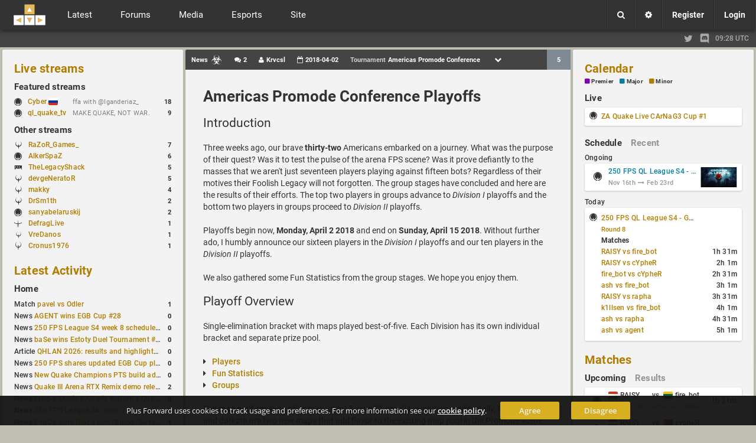

--- FILE ---
content_type: text/html; charset=UTF-8
request_url: https://www.plusforward.net/post/48180/Americas-Promode-Conference-Playoffs/
body_size: 18831
content:
<!DOCTYPE html><html lang="en"><head>
    <meta charset="UTF-8">
<title>Americas Promode Conference Playoffs, News | Plus Forward</title><meta name="twitter:card" content="summary" /><meta name="twitter:site" content="@plusforwardnet" /><meta property="og:site_name" content="Plus Forward" /><meta property="og:url" content="https://www.plusforward.net/post/48180/Americas-Promode-Conference-Playoffs/" />
<meta property="og:title" content="Americas Promode Conference Playoffs, News" />
<meta property="og:type" content="article" />
<meta property="og:description" content="Playoffs of the Promode Duel League for Americans!" />
<meta name="twitter:title" content="Americas Promode Conference Playoffs, News" />
<meta name="twitter:description" content="Playoffs of the Promode Duel League for Americans!" />
<meta name="description" content="Playoffs of the Promode Duel League for Americans!" /><meta property="og:image" content="http://www.plusforward.net/files/2018/48180/preview_image.png" /><meta name="twitter:image" content="http://www.plusforward.net/files/2018/48180/preview_image.png" />    <meta name="theme-color" content="#202020" />
    <meta name="viewport" content="width=device-width, initial-scale=1.0, maximum-scale=1.0, user-scalable=no" />
    <link rel="stylesheet" href="/css/cache_v3.13_pf_fonts.css"/>
    <link id="css_theme_link" rel="stylesheet" href="/css/cache_v3.13_default.min.css"/>
    <link rel="stylesheet" href="/css/cache_v3.13_pf_cat.css"/>
    <link rel="stylesheet" href="/css/cache_v3.13_pf_misc_combined.min.css"/>
    <link rel="stylesheet" href="/font-awesome/css/font-awesome.min.css"/>
    <link rel="stylesheet" href="/icomoon/style.css?v=1.1"/>
    <link rel="shortcut icon" href="/favicon.ico?v=1.53"/>
    <!--
    <link href='https://fonts.googleapis.com/css?family=Open+Sans:300italic,400italic,600italic,700italic,400,600,300,700' rel='stylesheet' type='text/css'>
    <link href='https://fonts.googleapis.com/css?family=Roboto:400,500,700,400italic,500italic,700italic' rel='stylesheet' type='text/css'>
    <link href='https://fonts.googleapis.com/css?family=Roboto+Condensed:400,300italic,300,400italic,700,700italic' rel='stylesheet' type='text/css'>
    -->
    <!--<link href='https://fonts.googleapis.com/css?family=Lato:400,900,700,300,100,100italic,300italic,400italic,700italic,900italic' rel='stylesheet' type='text/css'>-->
    <link rel='alternate' type='application/rss+xml' title='RSS' href='/rss_xml.php'>
    <link rel="apple-touch-icon" href="/files/images/site/pf_square_60x60.png">
    <link rel="apple-touch-icon" sizes="120x120" href="/files/images/site/pf_square_120x120.png">
    <!--<script src="https://ajax.googleapis.com/ajax/libs/jquery/1.11.1/jquery.min.js"></script>-->
    <!--<script src="https://ajax.googleapis.com/ajax/libs/jquery/3.1.1/jquery.min.js"></script>-->
    <script src="https://ajax.googleapis.com/ajax/libs/jquery/3.7.1/jquery.min.js"></script>
    <!--<script src="/js/jquery-migrate-3.0.0.js"></script>-->
    <!--<script src="/js/jquery-migrate-3.0.0.min.js"></script>-->
<!--    <script src="https://ajax.googleapis.com/ajax/libs/jquery/2.2.4/jquery.min.js"></script>-->
    <script>
        var cookiedomain = 'plusforward.net';
        var pf_name = 'Anonymous';
        var pf_lvl = '0';
        var pf_tz = 'UTC';
        var pf_conf_ul = {"30":"Director","27":"Head Admin","23":"Site Admin","20":"User Admin","17":"News Writer","16":"Match Reporter","15":"Trusted User","10":"User","5":"New User","3":"Probation","1":"Banned"};
        var pf_conf_ulname = {"director":30,"headadmin":27,"siteadmin":23,"useradmin":20,"newswriter":17,"matchreporter":16,"trusteduser":15,"user":10,"newuser":5,"probation":3,"banned":1};
        if (!window.jQuery) {
            //document.write('<script src="/js/jquery-1.11.1.min.js"><\/script>');
            //document.write('<script src="/js/jquery-2.2.4.min.js"><\/script>');
            document.write('<script src="/js/jquery-3.1.1.min.js"><\/script>');
        }
    </script>
</head>
<body ><div id="cat_bg"></div><div id="wrapper"><div id="cookie-warning">Plus Forward uses cookies to track usage and preferences. For more information see our <a href="/cookies/">cookie policy</a>. <a href="/home/" class="button_small agree">Agree</a><a href="/home/" class="button_small disagree">Disagree</a></div><noscript><div id="noscript-warning">Plus Forward works best with JavaScript enabled</div></noscript><header class=""><a href="/" id="mobile_logo"></a><div id="header"><div id="f_topbar"><a href="/" id="f_logo"></a><!--<div id="f_bars"><i class="fa fa-bars"></i></div>-->
<div id="f_bars"><span class="navicon-lines"></span></div><nav id="f_menu"><div><div class="mitem toggle">Latest <i class="fa fa-chevron-down"></i></div><div class="msub"><nav class="msub_left"><a class="mitem" href="/news/">News</a><a class="mitem" href="/articles/">Articles</a><a class="mitem" href="/columns/">Columns</a><a class="mitem" href="/journals/">Journals</a><a class="mitem" href="/guides/">Guides</a><a class="mitem" href="/polls/">Polls</a><a class="mitem" href="/schedule/">Schedules</a></nav><div class="msub_right"><div class="quickbox"><div class="sideboxheader"><a href="/news/">Latest Activity</a><i data-quick="lastactivityBox" data-group="0" class="fa fa-refresh quickrefresh"></i></div><div class="sideboxcontent"><div class="sidetable">
<div class="siderow <!--sidepid=91444-->"><div class="sidecell"><table><tr><td>Match&nbsp;<a href="/post/91444/pavel-vs-Odler/" title="pavel vs Odler
Match: QL by&nbsp;d1z">pavel vs Odler</a></td></tr></table></div><div class="sidecell alignright"><a href="/post/91444/pavel-vs-Odler/#commenthead"><span class="side_c_count">1</span></a></div></div>
<div class="siderow <!--sidepid=91471-->"><div class="sidecell"><table><tr><td>News&nbsp;<a href="/post/91471/AGENT-wins-EGB-Cup-28/" title="AGENT wins EGB Cup #28
News: QL by&nbsp;d1z">AGENT wins EGB Cup #28</a></td></tr></table></div><div class="sidecell alignright"><a href="/post/91471/AGENT-wins-EGB-Cup-28/#commenthead"><span class="side_c_count">0</span></a></div></div>
<div class="siderow <!--sidepid=91438-->"><div class="sidecell"><table><tr><td>News&nbsp;<a href="/post/91438/250-FPS-League-S4-week-8-schedule-is-out/" title="250 FPS League S4 week 8 schedule is out
News: QL by&nbsp;d1z">250 FPS League S4 week 8 schedule is out</a></td></tr></table></div><div class="sidecell alignright"><a href="/post/91438/250-FPS-League-S4-week-8-schedule-is-out/#commenthead"><span class="side_c_count">0</span></a></div></div>
<div class="siderow <!--sidepid=91426-->"><div class="sidecell"><table><tr><td>News&nbsp;<a href="/post/91426/baSe-wins-Estoty-Duel-Tournament-184-after-lower-bracket-run/" title="baSe wins Estoty Duel Tournament #184 after lower-bracket run
News: QC by&nbsp;d1z">baSe wins Estoty Duel Tournament #184 after lower-bracket run</a></td></tr></table></div><div class="sidecell alignright"><a href="/post/91426/baSe-wins-Estoty-Duel-Tournament-184-after-lower-bracket-run/#commenthead"><span class="side_c_count">0</span></a></div></div>
<div class="siderow <!--sidepid=91407-->"><div class="sidecell"><table><tr><td>Article&nbsp;<a href="/post/91407/QHLAN-2026-results-and-highlights-from-Stockholm/" title="QHLAN 2026: results and highlights from Stockholm
Article: QW by&nbsp;d1z">QHLAN 2026: results and highlights from Stockholm</a></td></tr></table></div><div class="sidecell alignright"><a href="/post/91407/QHLAN-2026-results-and-highlights-from-Stockholm/#commenthead"><span class="side_c_count">0</span></a></div></div>
<div class="siderow <!--sidepid=91401-->"><div class="sidecell"><table><tr><td>News&nbsp;<a href="/post/91401/250-FPS-shares-updated-EGB-Cup-player-ranking-after-8-weekly-events/" title="250 FPS shares updated EGB Cup player ranking after 8 weekly events
News: QL by&nbsp;d1z">250 FPS shares updated EGB Cup player ranking after 8 weekly events</a></td></tr></table></div><div class="sidecell alignright"><a href="/post/91401/250-FPS-shares-updated-EGB-Cup-player-ranking-after-8-weekly-events/#commenthead"><span class="side_c_count">0</span></a></div></div>
<div class="siderow <!--sidepid=91399-->"><div class="sidecell"><table><tr><td>News&nbsp;<a href="/post/91399/New-Quake-Champions-PTS-build-adds-Controls%2B-menu-and-Clutch-tweaks/" title="New Quake Champions PTS build adds Controls+ menu and Clutch tweaks
News: QC by&nbsp;d1z">New Quake Champions PTS build adds Controls+ menu and Clutch tweaks</a></td></tr></table></div><div class="sidecell alignright"><a href="/post/91399/New-Quake-Champions-PTS-build-adds-Controls%2B-menu-and-Clutch-tweaks/#commenthead"><span class="side_c_count">0</span></a></div></div>
<div class="siderow <!--sidepid=91387-->"><div class="sidecell"><table><tr><td>News&nbsp;<a href="/post/91387/Quake-III-Arena-RTX-Remix-demo-released-on-GitHub/" title="Quake III Arena RTX Remix demo released on GitHub
News: Q3A by&nbsp;d1z">Quake III Arena RTX Remix demo released on GitHub</a></td></tr></table></div><div class="sidecell alignright"><a href="/post/91387/Quake-III-Arena-RTX-Remix-demo-released-on-GitHub/#commenthead"><span class="side_c_count">2</span></a></div></div>
<div class="siderow <!--sidepid=91388-->"><div class="sidecell"><table><tr><td>News&nbsp;<a href="/post/91388/Frag-o-Matic-270-will-feature-a-Quake-Champions-1v1-tournament/" title="Frag-o-Matic 27.0 will feature a Quake Champions 1v1 tournament
News: QC by&nbsp;d1z">Frag-o-Matic 27.0 will feature a Quake Champions 1v1 tournament</a></td></tr></table></div><div class="sidecell alignright"><a href="/post/91388/Frag-o-Matic-270-will-feature-a-Quake-Champions-1v1-tournament/#commenthead"><span class="side_c_count">0</span></a></div></div>
<div class="siderow <!--sidepid=91376-->"><div class="sidecell"><table><tr><td>News&nbsp;<a href="/post/91376/250-FPS-League-S4-week-7-completed/" title="250 FPS League S4: week 7 completed
News: QL by&nbsp;d1z">250 FPS League S4: week 7 completed</a></td></tr></table></div><div class="sidecell alignright"><a href="/post/91376/250-FPS-League-S4-week-7-completed/#commenthead"><span class="side_c_count">0</span></a></div></div>
<div class="siderow <!--sidepid=91318-->"><div class="sidecell"><table><tr><td>News&nbsp;<a href="/post/91318/PepCo-wins-Blood-Run-%E2%80%9CBlood-Sweat-and-Tears%E2%80%9D/" title="PepCo wins Blood Run “Blood, Sweat and Tears”
News: BR by&nbsp;d1z">PepCo wins Blood Run “Blood, Sweat and Tears”</a></td></tr></table></div><div class="sidecell alignright"><a href="/post/91318/PepCo-wins-Blood-Run-%E2%80%9CBlood-Sweat-and-Tears%E2%80%9D/#commenthead"><span class="side_c_count">1</span></a></div></div>
<div class="siderow <!--sidepid=91317-->"><div class="sidecell"><table><tr><td>News&nbsp;<a href="/post/91317/Strongsage-wins-NAQCL-Duel-Tournament-37/" title="Strongsage wins NAQCL Duel Tournament #37
News: QC by&nbsp;d1z">Strongsage wins NAQCL Duel Tournament #37</a></td></tr></table></div><div class="sidecell alignright"><a href="/post/91317/Strongsage-wins-NAQCL-Duel-Tournament-37/#commenthead"><span class="side_c_count">0</span></a></div></div>
<div class="siderow <!--sidepid=91316-->"><div class="sidecell"><table><tr><td>News&nbsp;<a href="/post/91316/EGB-Cup-27-goes-to-pavel/" title="EGB Cup #27 goes to pavel
News: QL by&nbsp;d1z">EGB Cup #27 goes to pavel</a></td></tr></table></div><div class="sidecell alignright"><a href="/post/91316/EGB-Cup-27-goes-to-pavel/#commenthead"><span class="side_c_count">0</span></a></div></div>
<div class="siderow <!--sidepid=91275-->"><div class="sidecell"><table><tr><td>News&nbsp;<a href="/post/91275/New-Blood-Run-build-adds-small-fixes-and-a-Bad-Space-update/" title="New Blood Run build adds small fixes and a Bad Space update
News: BR by&nbsp;d1z">New Blood Run build adds small fixes and a Bad Space update</a></td></tr></table></div><div class="sidecell alignright"><a href="/post/91275/New-Blood-Run-build-adds-small-fixes-and-a-Bad-Space-update/#commenthead"><span class="side_c_count">1</span></a></div></div>
<div class="siderow <!--sidepid=91274-->"><div class="sidecell"><table><tr><td>News&nbsp;<a href="/post/91274/Estoty-Duel-Tournament-183-has-finished/" title="Estoty Duel Tournament #183 has finished
News: QC by&nbsp;d1z">Estoty Duel Tournament #183 has finished</a></td></tr></table></div><div class="sidecell alignright"><a href="/post/91274/Estoty-Duel-Tournament-183-has-finished/#commenthead"><span class="side_c_count">0</span></a></div></div>
<div class="siderow <!--sidepid=91258-->"><div class="sidecell"><table><tr><td>News&nbsp;<a href="/post/91258/250-FPS-League-Season-4-Round-7-schedule-posted/" title="250 FPS League Season 4: Round 7 schedule posted
News: QL by&nbsp;d1z">250 FPS League Season 4: Round 7 schedule posted</a></td></tr></table></div><div class="sidecell alignright"><a href="/post/91258/250-FPS-League-Season-4-Round-7-schedule-posted/#commenthead"><span class="side_c_count">0</span></a></div></div>
<div class="siderow <!--sidepid=91248-->"><div class="sidecell"><table><tr><td>News&nbsp;<a href="/post/91248/Quake-is-now-Steam-Deck-Verified/" title="Quake is now Steam Deck Verified
News: QW by&nbsp;d1z">Quake is now Steam Deck Verified</a></td></tr></table></div><div class="sidecell alignright"><a href="/post/91248/Quake-is-now-Steam-Deck-Verified/#commenthead"><span class="side_c_count">1</span></a></div></div>
<div class="siderow <!--sidepid=91245-->"><div class="sidecell"><table><tr><td>News&nbsp;<a href="/post/91245/Rumour-id-Software-may-return-to-Quake/" title="Rumour: id Software may return to Quake
News: GG by&nbsp;d1z">Rumour: id Software may return to Quake</a></td></tr></table></div><div class="sidecell alignright"><a href="/post/91245/Rumour-id-Software-may-return-to-Quake/#commenthead"><span class="side_c_count">4</span></a></div></div>
</div></div></div>
<!--no_columns_found--></div></div></div><div><div class="mitem toggle">Forums <i class="fa fa-chevron-down"></i></div><div id="m_forums" class="msub"><nav class="msub_left"><a class="mitem" href="/forums/">All Forums</a><a class="mitem" href="/forum/19/QLStats/">QLStats</a><a class="mitem" href="/forum/3/Quake-Live/">Quake Live</a><a class="mitem" href="/forum/2/Plus-Forward/">Plus Forward</a><a class="mitem" href="/forum/20/Quake-Champions/">Quake Champions</a><a class="mitem" href="/forum/14/General-Gaming/">General Gaming</a><a class="mitem" href="/forum/21/Quake-3-CPMA/">Quake 3 CPMA</a><a class="mitem" href="/forum/12/Off-Topic/">Off Topic</a><a class="mitem" href="/forum/8/Diabotical/">Diabotical</a></nav><div class="msub_right"><div class="quickbox"><div class="sideboxheader"><a href="/forum/">Forum Activity</a><i data-quick="forumBox" data-group="0" class="fa fa-refresh quickrefresh"></i></div><div class="sideboxcontent"><div class="sidetable">
<!--startuid=843--><div class="siderow <!--sidepid=25697-->"><div class="sidecell"><table><tr><td>HW&nbsp;<a href="/post/25697/CHEAPEST-LOW-INPUT-LAG-MONITOR/" title="Thread: CHEAPEST LOW INPUT LAG MONITOR
Forum: Hardware, by&nbsp;pap">CHEAPEST LOW INPUT LAG MONITOR</a></td></tr></table></div><div class="sidecell alignright"><a href="/post/25697/CHEAPEST-LOW-INPUT-LAG-MONITOR/#commenthead"><span class="side_c_count">10</span></a></div></div>
<!--enduid=843--><!--startuid=350--><div class="siderow <!--sidepid=4508-->"><div class="sidecell"><table><tr><td>QLSTATS&nbsp;<a href="/post/4508/Bug-reports/" title="Thread: Bug reports
Forum: QLStats, by&nbsp;PredatH0r">Bug reports</a></td></tr></table></div><div class="sidecell alignright"><a href="/post/4508/Bug-reports/#commenthead"><span class="side_c_count">157</span></a></div></div>
<!--enduid=350--><!--startuid=350--><div class="siderow <!--sidepid=4485-->"><div class="sidecell"><table><tr><td>QLSTATS&nbsp;<a href="/post/4485/B-Ratings-all-matchesratings-recalculated/" title="Thread: B-Ratings, all matches/ratings recalculated
Forum: QLStats, by&nbsp;PredatH0r">B-Ratings, all matches/ratings recalculated</a></td></tr></table></div><div class="sidecell alignright"><a href="/post/4485/B-Ratings-all-matchesratings-recalculated/#commenthead"><span class="side_c_count">49</span></a></div></div>
<!--enduid=350--><!--startuid=2221--><div class="siderow <!--sidepid=78714-->"><div class="sidecell"><table><tr><td>DBTCL&nbsp;<a href="/post/78714/One-Map-Duel-Cup-for-Diabotical-September-9-2023-at-1100-AM-CDT/" title="Thread: One Map Duel Cup for Diabotical September 9, 2023 at 11:00 AM CDT
Forum: Diabotical, by&nbsp;Jerki">One Map Duel Cup for Diabotical September 9, 2023 at 11:00 AM CDT</a></td></tr></table></div><div class="sidecell alignright"><a href="/post/78714/One-Map-Duel-Cup-for-Diabotical-September-9-2023-at-1100-AM-CDT/#commenthead"><span class="side_c_count">0</span></a></div></div>
<!--enduid=2221--><!--startuid=2221--><div class="siderow <!--sidepid=78158-->"><div class="sidecell"><table><tr><td>DBTCL&nbsp;<a href="/post/78158/hello-again-i-got-2-cups-for-diabotical/" title="Thread: hello again, i got 2 cups for diabotical!
Forum: Diabotical, by&nbsp;Jerki">hello again, i got 2 cups for diabotical!</a></td></tr></table></div><div class="sidecell alignright"><a href="/post/78158/hello-again-i-got-2-cups-for-diabotical/#commenthead"><span class="side_c_count">0</span></a></div></div>
<!--enduid=2221--><!--startuid=2221--><div class="siderow <!--sidepid=78157-->"><div class="sidecell"><table><tr><td>RFLX&nbsp;<a href="/post/78157/Hello-ive-been-hostin-a-pug-community-and-starting-to-host-cups/" title="Thread: Hello, ive been hostin a pug community and starting to host cups
Forum: Reflex, by&nbsp;Jerki">Hello, ive been hostin a pug community and starting to host cups</a></td></tr></table></div><div class="sidecell alignright"><a href="/post/78157/Hello-ive-been-hostin-a-pug-community-and-starting-to-host-cups/#commenthead"><span class="side_c_count">0</span></a></div></div>
<!--enduid=2221--><!--startuid=2202--><div class="siderow <!--sidepid=73778-->"><div class="sidecell"><table><tr><td>QLSTATS&nbsp;<a href="/post/73778/Activate-account/" title="Thread: Activate account
Forum: QLStats, by&nbsp;monkey">Activate account</a></td></tr></table></div><div class="sidecell alignright"><a href="/post/73778/Activate-account/#commenthead"><span class="side_c_count">1</span></a></div></div>
<!--enduid=2202--><!--startuid=13--><div class="siderow <!--sidepid=76911-->"><div class="sidecell"><table><tr><td>CPMA&nbsp;<a href="/post/76911/uscpmpickup-Update-Future-Events-Discussion/" title="Thread: #uscpmpickup Update &amp; Future Events Discussion
Forum: Quake 3 CPMA, by&nbsp;xero">#uscpmpickup Update &amp; Future Events Discussion</a></td></tr></table></div><div class="sidecell alignright"><a href="/post/76911/uscpmpickup-Update-Future-Events-Discussion/#commenthead"><span class="side_c_count">0</span></a></div></div>
<!--enduid=13--><!--startuid=146--><div class="siderow <!--sidepid=965-->"><div class="sidecell"><table><tr><td>QL&nbsp;<a href="/post/965/Quake-live-Sensitivity-and-Acceleration-calculation/" title="Thread: Quake live Sensitivity and Acceleration calculation
Forum: Quake Live, by&nbsp;mikul">Quake live Sensitivity and Acceleration calculation</a></td></tr></table></div><div class="sidecell alignright"><a href="/post/965/Quake-live-Sensitivity-and-Acceleration-calculation/#commenthead"><span class="side_c_count">13</span></a></div></div>
<!--enduid=146--><!--startuid=40--><div class="siderow <!--sidepid=71152-->"><div class="sidecell"><table><tr><td>QL&nbsp;<a href="/post/71152/OMG-Quake-Live-CTF-Draft-Cup/" title="Thread: OMG Quake Live CTF Draft Cup
Forum: Quake Live, by&nbsp;BaMoFu">OMG Quake Live CTF Draft Cup</a></td></tr></table></div><div class="sidecell alignright"><a href="/post/71152/OMG-Quake-Live-CTF-Draft-Cup/#commenthead"><span class="side_c_count">0</span></a></div></div>
<!--enduid=40--><!--startuid=1527--><div class="siderow <!--sidepid=56940-->"><div class="sidecell"><table><tr><td>QLSTATS&nbsp;<a href="/post/56940/How-it-works/" title="Thread: How it works?
Forum: QLStats, by&nbsp;dyf3s">How it works?</a></td></tr></table></div><div class="sidecell alignright"><a href="/post/56940/How-it-works/#commenthead"><span class="side_c_count">1</span></a></div></div>
<!--enduid=1527--><!--startuid=2168--><div class="siderow <!--sidepid=69255-->"><div class="sidecell"><table><tr><td>PF&nbsp;<a href="/post/69255/The-Greatest-1v1-ArenaFPS-Players-Ever/" title="Thread: The Greatest 1v1 ArenaFPS Players Ever
Forum: Plus Forward, by&nbsp;nicidob">The Greatest 1v1 ArenaFPS Players Ever</a></td></tr></table></div><div class="sidecell alignright"><a href="/post/69255/The-Greatest-1v1-ArenaFPS-Players-Ever/#commenthead"><span class="side_c_count">1</span></a></div></div>
<!--enduid=2168--><!--startuid=404--><div class="siderow <!--sidepid=4487-->"><div class="sidecell"><table><tr><td>QLSTATS&nbsp;<a href="/post/4487/Install-QLstats-on-Server/" title="Thread: Install QLstats on Server
Forum: QLStats, by&nbsp;cHises">Install QLstats on Server</a></td></tr></table></div><div class="sidecell alignright"><a href="/post/4487/Install-QLstats-on-Server/#commenthead"><span class="side_c_count">30</span></a></div></div>
<!--enduid=404--><!--startuid=2--><div class="siderow <!--sidepid=6820-->"><div class="sidecell"><table><tr><td>PF&nbsp;<a href="/post/6820/Site-theme-poll/" title="Thread: Site theme poll
Forum: Plus Forward, by&nbsp;noctis">Site theme poll</a></td></tr></table></div><div class="sidecell alignright"><a href="/post/6820/Site-theme-poll/#commenthead"><span class="side_c_count">3</span></a></div></div>
<!--enduid=2--><!--startuid=1282--><div class="siderow <!--sidepid=43895-->"><div class="sidecell"><table><tr><td>CPMA&nbsp;<a href="/post/43895/New-here/" title="Thread: New here
Forum: Quake 3 CPMA, by&nbsp;Mart">New here</a></td></tr></table></div><div class="sidecell alignright"><a href="/post/43895/New-here/#commenthead"><span class="side_c_count">5</span></a></div></div>
<!--enduid=1282--><!--startuid=242--><div class="siderow <!--sidepid=67167-->"><div class="sidecell"><table><tr><td>QLSTATS&nbsp;<a href="/post/67167/Where-is-Predath0r-Was-he-the-only-QLStats-admin/" title="Thread: Where is Predath0r? Was he the only QLStats admin?
Forum: QLStats, by&nbsp;storm">Where is Predath0r? Was he the only QLStats admin?</a></td></tr></table></div><div class="sidecell alignright"><a href="/post/67167/Where-is-Predath0r-Was-he-the-only-QLStats-admin/#commenthead"><span class="side_c_count">0</span></a></div></div>
<!--enduid=242--><!--startuid=88--><div class="siderow <!--sidepid=8290-->"><div class="sidecell"><table><tr><td>UT&nbsp;<a href="/post/8290/Is-Anybody-here/" title="Thread: Is Anybody here?
Forum: Unreal Tournament, by&nbsp;Aiwon">Is Anybody here?</a></td></tr></table></div><div class="sidecell alignright"><a href="/post/8290/Is-Anybody-here/#commenthead"><span class="side_c_count">7</span></a></div></div>
<!--enduid=88--><!--startuid=853--><div class="siderow <!--sidepid=26396-->"><div class="sidecell"><table><tr><td>QLSTATS&nbsp;<a href="/post/26396/Change-CA-Elo-Calculation/" title="Thread: Change CA Elo Calculation
Forum: QLStats, by&nbsp;Aspok">Change CA Elo Calculation</a></td></tr></table></div><div class="sidecell alignright"><a href="/post/26396/Change-CA-Elo-Calculation/#commenthead"><span class="side_c_count">36</span></a></div></div>
<!--enduid=853--></div></div></div>
<!--no_journals_found--></div></div></div><div><div class="mitem toggle">Media <i class="fa fa-chevron-down"></i></div><div class="msub"><nav class="msub_left"><a class="mitem" href="/livestreams/">Streams</a><a class="mitem" href="/vods/">VODs</a><a class="mitem" href="/galleries/">Galleries</a><a class="mitem" href="/movies/">Movies</a></nav><div class="msub_right"><div class="quickbox"><div class="sideboxheader"><a href="/livestreams/">Live streams</a><i data-quick="streamsBox" data-group="0" class="fa fa-refresh quickrefresh"></i></div><div class="sideboxcontent"><div class="sidetable"><div class="siderow stream" title="Streaming on: twitch, Game: Quake Live, Status: ffa with @Iganderiaz_"><div class="sidecell"><i class="pfcat pfcat-3" title="Quake Live"></i>&nbsp;<a href="/stream/95/Cyber/">Cyber <span class="s_flag s_flag-ru" title=""></span></a></div><div class="sidecell"><table><tr><td>ffa with @Iganderiaz_</td></tr></table></div><div class="sidecell" title="Viewers">18</div></div><div class="siderow stream" title="Streaming on: twitch, Game: Quake Live, Status: MAKE QUAKE, NOT WAR."><div class="sidecell"><i class="pfcat pfcat-3" title="Quake Live"></i>&nbsp;<a href="/stream/509/ql_quake_tv/">ql_quake_tv </a></div><div class="sidecell"><table><tr><td>MAKE QUAKE, NOT WAR.</td></tr></table></div><div class="sidecell" title="Viewers">9</div></div></div></div></div>
<div class="quickbox"><div class="sideboxheader"><a href="/vods/">VODs</a><i data-quick="vodBox" data-group="0" class="fa fa-refresh quickrefresh"></i></div><div class="sideboxcontent"><div class="sidetable">
<div class="siderow <!--sidepid=91427-->"><div class="sidecell"><table><tr><td>QL&nbsp;<a href="/post/91427/Fog-vs-swex/" title="QL VOD: Fog vs swex
 added by&nbsp;xou">Fog vs swex</a></td></tr></table></div><div class="sidecell alignright"><a href="/post/91427/Fog-vs-swex/#commenthead"><span class="side_c_count">0</span></a></div></div>
<div class="siderow <!--sidepid=91418-->"><div class="sidecell"><table><tr><td>QC&nbsp;<a href="/post/91418/Estoty-Duel-Tournament-184/" title="QC VOD: Estoty Duel Tournament #184
 added by&nbsp;xou">Estoty Duel Tournament #184</a></td></tr></table></div><div class="sidecell alignright"><a href="/post/91418/Estoty-Duel-Tournament-184/#commenthead"><span class="side_c_count">0</span></a></div></div>
<div class="siderow <!--sidepid=91417-->"><div class="sidecell"><table><tr><td>QL&nbsp;<a href="/post/91417/Fog-vs-prox1mo/" title="QL VOD: Fog vs prox1mo
 added by&nbsp;xou">Fog vs prox1mo</a></td></tr></table></div><div class="sidecell alignright"><a href="/post/91417/Fog-vs-prox1mo/#commenthead"><span class="side_c_count">0</span></a></div></div>
<div class="siderow <!--sidepid=91416-->"><div class="sidecell"><table><tr><td>QL&nbsp;<a href="/post/91416/swex-vs-pavel/" title="QL VOD: swex vs pavel
 added by&nbsp;xou">swex vs pavel</a></td></tr></table></div><div class="sidecell alignright"><a href="/post/91416/swex-vs-pavel/#commenthead"><span class="side_c_count">0</span></a></div></div>
<div class="siderow <!--sidepid=91405-->"><div class="sidecell"><table><tr><td>QL&nbsp;<a href="/post/91405/Fog-vs-pavel/" title="QL VOD: Fog vs pavel
 added by&nbsp;xou">Fog vs pavel</a></td></tr></table></div><div class="sidecell alignright"><a href="/post/91405/Fog-vs-pavel/#commenthead"><span class="side_c_count">0</span></a></div></div>
<div class="siderow <!--sidepid=91404-->"><div class="sidecell"><table><tr><td>QL&nbsp;<a href="/post/91404/baksteen-vs-prox1mo/" title="QL VOD: baksteen vs prox1mo
 added by&nbsp;xou">baksteen vs prox1mo</a></td></tr></table></div><div class="sidecell alignright"><a href="/post/91404/baksteen-vs-prox1mo/#commenthead"><span class="side_c_count">0</span></a></div></div>
<div class="siderow <!--sidepid=91375-->"><div class="sidecell"><table><tr><td>QC&nbsp;<a href="/post/91375/NAQCL-37/" title="QC VOD: NAQCL 37
 added by&nbsp;xou">NAQCL 37</a></td></tr></table></div><div class="sidecell alignright"><a href="/post/91375/NAQCL-37/#commenthead"><span class="side_c_count">0</span></a></div></div>
<div class="siderow <!--sidepid=91315-->"><div class="sidecell"><table><tr><td>BR&nbsp;<a href="/post/91315/Blood-Run-Blood-sweat-and-tears/" title="BR VOD: Blood Run: Blood, sweat and tears
 added by&nbsp;xou">Blood Run: Blood, sweat and tears</a></td></tr></table></div><div class="sidecell alignright"><a href="/post/91315/Blood-Run-Blood-sweat-and-tears/#commenthead"><span class="side_c_count">0</span></a></div></div>
<div class="siderow <!--sidepid=91273-->"><div class="sidecell"><table><tr><td>QL&nbsp;<a href="/post/91273/Post-final-interview-with-Cypher/" title="QL VOD: Post final interview with Cypher
 added by&nbsp;xou">Post final interview with Cypher</a></td></tr></table></div><div class="sidecell alignright"><a href="/post/91273/Post-final-interview-with-Cypher/#commenthead"><span class="side_c_count">0</span></a></div></div>
<div class="siderow <!--sidepid=91240-->"><div class="sidecell"><table><tr><td>QC&nbsp;<a href="/post/91240/NAQCL-36/" title="QC VOD: NAQCL 36
 added by&nbsp;xou">NAQCL 36</a></td></tr></table></div><div class="sidecell alignright"><a href="/post/91240/NAQCL-36/#commenthead"><span class="side_c_count">0</span></a></div></div>
</div></div></div>
</div></div></div><div><div class="mitem toggle">Esports <i class="fa fa-chevron-down"></i></div><div class="msub"><nav class="msub_left"><a class="mitem" href="/matchlist/">Match List</a><a class="mitem" href="/players/">Players</a><a class="mitem" href="/teams/">Teams</a><a class="mitem" href="/organizations/">Esport Orgs.</a><a class="mitem" href="/events/">Events</a><a class="mitem" href="/organizers/">Organizers</a><a class="mitem" href="/calendar/">Calendar</a><a class="mitem" href="/betting/">Betting</a><a class="mitem" href="/compare/">Compare</a><a class="mitem" href="/rankings/">Rankings</a></nav></div></div><div><div class="mitem toggle">Site <i class="fa fa-chevron-down"></i></div><div class="msub"><nav class="msub_left"><a class="mitem" href="/post/454/About-Plus-Forward-Site-Guide/">Site Guide</a><a class="mitem" href="/users/">Users</a><a class="mitem" href="/search/">Search</a><a class="mitem" href="/contact/">Contact</a></nav><div class="msub_right"><div class="quickbox"><div class="sideboxheader"><a href="/polls/">Polls</a><i data-quick="pollBox" data-group="0" class="fa fa-refresh quickrefresh"></i></div><div class="sideboxcontent"><div class="sidetable"><div class="siderow <!--sidepid=2851-->"><div class="sidecell"><table><tr><td>PF&nbsp;<a href="/post/2851/Plus-Forward-logo-design/" title="PF Poll: Plus Forward logo design">Plus Forward logo design</a></td></tr></table></div><div class="sidecell alignright"><a href="/post/2851/Plus-Forward-logo-design/#commenthead"><span class="side_c_count">51</span></a></div></div>
<div class="siderow <!--sidepid=834-->"><div class="sidecell"><table><tr><td>DOOM&nbsp;<a href="/post/834/Your-Doom-first-impressions/" title="DOOM Poll: Your Doom first impressions">Your Doom first impressions</a></td></tr></table></div><div class="sidecell alignright"><a href="/post/834/Your-Doom-first-impressions/#commenthead"><span class="side_c_count">1</span></a></div></div>
<div class="siderow <!--sidepid=491-->"><div class="sidecell"><table><tr><td>GG&nbsp;<a href="/post/491/Upcoming-ArenaFPS-Game-with-the-most-potential/" title="GG Poll: Upcoming ArenaFPS Game with the most potential.">Upcoming ArenaFPS Game with the most potential.</a></td></tr></table></div><div class="sidecell alignright"><a href="/post/491/Upcoming-ArenaFPS-Game-with-the-most-potential/#commenthead"><span class="side_c_count">13</span></a></div></div>
</div></div></div>
<!-- CACHED POLLBOX -->
</div></div></div></nav><div id="m_user" class="notloggedin"><div class="m_option boxmenu"><div class="menu_button divtoggle"><i class="fa fa-search"></i></div><div class="menu_cont search"><form action="/?a=search" method="post"><input name="search_input" type="text" maxlength="50" placeholder="Search..."><input type="hidden" name="search_type" value="0"></form></div></div><a class="m_option" href="/settings/"><div class="m_button"><i class="fa fa-cog"></i></div></a><a class="m_option" href="/register/"><div class="m_button">Register</div></a><div class="m_option boxmenu" id="f_login"><div class="menu_button divtoggle">Login</div><div class="menu_cont"><div style="padding:10px; font-size:13px; line-height:14px; ">No login possible until cookies are accepted.</div></form></div></div></div></div></div><div id="mobile_toggles"><div id="column_left_toggle">Activity</div><div id="column_right_toggle">Events</div></div></header><div id="cat_groups"><div class="inner"><div class="i_left"></div><div class="divider"></div><div class="i_right"><a class="twitter" href="https://x.com/plusforwardnet" target="_blank" title="Follow us on the site formerly known as twitter!"><i class="fa fa-twitter"></i></a><a class="discord" href="https://discord.gg/uxNFPJQ" target="_blank" title="Join the official PlusForward Discord server!"><svg viewBox="0 0 245 240"><path d="M104.4 103.9c-5.7 0-10.2 5-10.2 11.1s4.6 11.1 10.2 11.1c5.7 0 10.2-5 10.2-11.1.1-6.1-4.5-11.1-10.2-11.1zM140.9 103.9c-5.7 0-10.2 5-10.2 11.1s4.6 11.1 10.2 11.1c5.7 0 10.2-5 10.2-11.1s-4.5-11.1-10.2-11.1z"/><path d="M189.5 20h-134C44.2 20 35 29.2 35 40.6v135.2c0 11.4 9.2 20.6 20.5 20.6h113.4l-5.3-18.5 12.8 11.9 12.1 11.2 21.5 19V40.6c0-11.4-9.2-20.6-20.5-20.6zm-38.6 130.6s-3.6-4.3-6.6-8.1c13.1-3.7 18.1-11.9 18.1-11.9-4.1 2.7-8 4.6-11.5 5.9-5 2.1-9.8 3.5-14.5 4.3-9.6 1.8-18.4 1.3-25.9-.1-5.7-1.1-10.6-2.7-14.7-4.3-2.3-.9-4.8-2-7.3-3.4-.3-.2-.6-.3-.9-.5-.2-.1-.3-.2-.4-.3-1.8-1-2.8-1.7-2.8-1.7s4.8 8 17.5 11.8c-3 3.8-6.7 8.3-6.7 8.3-22.1-.7-30.5-15.2-30.5-15.2 0-32.2 14.4-58.3 14.4-58.3 14.4-10.8 28.1-10.5 28.1-10.5l1 1.2c-18 5.2-26.3 13.1-26.3 13.1s2.2-1.2 5.9-2.9c10.7-4.7 19.2-6 22.7-6.3.6-.1 1.1-.2 1.7-.2 6.1-.8 13-1 20.2-.2 9.5 1.1 19.7 3.9 30.1 9.6 0 0-7.9-7.5-24.9-12.7l1.4-1.6s13.7-.3 28.1 10.5c0 0 14.4 26.1 14.4 58.3 0 0-8.5 14.5-30.6 15.2z"/></svg></a><div class="time">09:28 UTC</div></div></div></div><div id="f_content" class=""><div id="innercontent"><div id="column_list"><div id="column_left"><div><div id="homestreams" class="sidebox"><div class="home_header"><a href="/livestreams/">Live streams</a></div><div class="home_sub_header"><a href="/livestreams/">Featured streams</a></div><table><tr title="Streaming on: twitch, Game: Quake Live, Status: ffa with @Iganderiaz_"><td><i class="pfcat pfcat-3" title="Quake Live"></i></td><td><a href="/stream/95/Cyber/">Cyber <span class="s_flag s_flag-ru" title=""></span></a></td><td><table><tr><td>ffa with @Iganderiaz_</td></tr></table></td><td title="Viewers">18</td></tr>
<tr title="Streaming on: twitch, Game: Quake Live, Status: MAKE QUAKE, NOT WAR."><td><i class="pfcat pfcat-3" title="Quake Live"></i></td><td><a href="/stream/509/ql_quake_tv/">ql_quake_tv </a></td><td><table><tr><td>MAKE QUAKE, NOT WAR.</td></tr></table></td><td title="Viewers">9</td></tr>
</table><div class="home_sub_header"><a href="/livestreams/">Other streams</a></div><div><table class="homeotherstreams"><tr title="Streaming on: twitch, Game: Quake Champions, Status: 1400?"><td><i class="pfcat pfcat-20"></i></td><td><table><tr><td><a href="/stream/?name=razor_games_&amp;src=twitch">RaZoR_Games_</a></td></tr></table></td><td title="Viewers">7</td></tr><tr title="Streaming on: twitch, Game: Quake Live, Status: Quake Live - Carnage Cup"><td><i class="pfcat pfcat-3"></i></td><td><table><tr><td><a href="/stream/?name=alkerspaz&amp;src=twitch">AlkerSpaZ</a></td></tr></table></td><td title="Viewers">6</td></tr><tr title="Streaming on: twitch, Game: Doom, Status: Legacy Games 24/7 | No Commentary"><td><i class="pfcat pfcat-9"></i></td><td><table><tr><td><a href="/stream/?name=thelegacyshack&amp;src=twitch">TheLegacyShack</a></td></tr></table></td><td title="Viewers">5</td></tr><tr title="Streaming on: twitch, Game: Quake Champions, Status: ---🏃..."><td><i class="pfcat pfcat-20"></i></td><td><table><tr><td><a href="/stream/?name=devgenerator&amp;src=twitch">devgeNeratoR</a></td></tr></table></td><td title="Viewers">5</td></tr><tr title="Streaming on: twitch, Game: Quake Champions, Status: nubas na meste 🤙🤙🤙🤙"><td><i class="pfcat pfcat-20"></i></td><td><table><tr><td><a href="/stream/?name=makky&amp;src=twitch">makky</a></td></tr></table></td><td title="Viewers">4</td></tr></table><table class="homeotherstreams"><tr title="Streaming on: twitch, Game: Quake Champions, Status: Quake Champions — Быстро. Жёстко. Весело"><td><i class="pfcat pfcat-20"></i></td><td><table><tr><td><a href="/stream?name=drsm1th&amp;src=twitch">DrSm1th</a></td></tr></table></td><td title="Viewers">2</td></tr><tr title="Streaming on: twitch, Game: Quake Live, Status: ROAD TO 2500 ELO"><td><i class="pfcat pfcat-3"></i></td><td><table><tr><td><a href="/stream?name=sanyabelaruskij&amp;src=twitch">sanyabelaruskij</a></td></tr></table></td><td title="Viewers">2</td></tr><tr title="Streaming on: twitch, Game: Quake 3 Arena, Status: 24/7 defrag spectating bot - you can control stream with commands or using extension."><td><i class="pfcat pfcat-5"></i></td><td><table><tr><td><a href="/stream?name=defraglive&amp;src=twitch">DefragLive</a></td></tr></table></td><td title="Viewers">1</td></tr><tr title="Streaming on: twitch, Game: Quake 4, Status: Nostalgia^"><td><i class="pfcat pfcat-4"></i></td><td><table><tr><td><a href="/stream?name=vredanos&amp;src=twitch">VreDanos</a></td></tr></table></td><td title="Viewers">1</td></tr><tr title="Streaming on: twitch, Game: Quake World, Status: Mix Play - 18 January 2026"><td><i class="pfcat pfcat-7"></i></td><td><table><tr><td><a href="/stream?name=cronus1976&amp;src=twitch">Cronus1976</a></td></tr></table></td><td title="Viewers">1</td></tr></table></div></div><div id="homeactivity" class="sidebox"><div class="home_header"><a href="/home/">Latest Activity</a></div><div class="home_sub_header"><a href="/home/">Home</a></div><div class="sidetable"><div class="siderow <!--sidepid=91444-->"><div class="sidecell"><table><tr><td>Match&nbsp;<a href="/post/91444/pavel-vs-Odler/" title="pavel vs Odler
Match: QL by&nbsp;d1z">pavel vs Odler</a></td></tr></table></div><div class="sidecell alignright"><a href="/post/91444/pavel-vs-Odler/#commenthead"><span class="side_c_count">1</span></a></div></div>
<div class="siderow <!--sidepid=91471-->"><div class="sidecell"><table><tr><td>News&nbsp;<a href="/post/91471/AGENT-wins-EGB-Cup-28/" title="AGENT wins EGB Cup #28
News: QL by&nbsp;d1z">AGENT wins EGB Cup #28</a></td></tr></table></div><div class="sidecell alignright"><a href="/post/91471/AGENT-wins-EGB-Cup-28/#commenthead"><span class="side_c_count">0</span></a></div></div>
<div class="siderow <!--sidepid=91438-->"><div class="sidecell"><table><tr><td>News&nbsp;<a href="/post/91438/250-FPS-League-S4-week-8-schedule-is-out/" title="250 FPS League S4 week 8 schedule is out
News: QL by&nbsp;d1z">250 FPS League S4 week 8 schedule is out</a></td></tr></table></div><div class="sidecell alignright"><a href="/post/91438/250-FPS-League-S4-week-8-schedule-is-out/#commenthead"><span class="side_c_count">0</span></a></div></div>
<div class="siderow <!--sidepid=91426-->"><div class="sidecell"><table><tr><td>News&nbsp;<a href="/post/91426/baSe-wins-Estoty-Duel-Tournament-184-after-lower-bracket-run/" title="baSe wins Estoty Duel Tournament #184 after lower-bracket run
News: QC by&nbsp;d1z">baSe wins Estoty Duel Tournament #184 after lower-bracket run</a></td></tr></table></div><div class="sidecell alignright"><a href="/post/91426/baSe-wins-Estoty-Duel-Tournament-184-after-lower-bracket-run/#commenthead"><span class="side_c_count">0</span></a></div></div>
<div class="siderow <!--sidepid=91407-->"><div class="sidecell"><table><tr><td>Article&nbsp;<a href="/post/91407/QHLAN-2026-results-and-highlights-from-Stockholm/" title="QHLAN 2026: results and highlights from Stockholm
Article: QW by&nbsp;d1z">QHLAN 2026: results and highlights from Stockholm</a></td></tr></table></div><div class="sidecell alignright"><a href="/post/91407/QHLAN-2026-results-and-highlights-from-Stockholm/#commenthead"><span class="side_c_count">0</span></a></div></div>
<div class="siderow <!--sidepid=91401-->"><div class="sidecell"><table><tr><td>News&nbsp;<a href="/post/91401/250-FPS-shares-updated-EGB-Cup-player-ranking-after-8-weekly-events/" title="250 FPS shares updated EGB Cup player ranking after 8 weekly events
News: QL by&nbsp;d1z">250 FPS shares updated EGB Cup player ranking after 8 weekly events</a></td></tr></table></div><div class="sidecell alignright"><a href="/post/91401/250-FPS-shares-updated-EGB-Cup-player-ranking-after-8-weekly-events/#commenthead"><span class="side_c_count">0</span></a></div></div>
<div class="siderow <!--sidepid=91399-->"><div class="sidecell"><table><tr><td>News&nbsp;<a href="/post/91399/New-Quake-Champions-PTS-build-adds-Controls%2B-menu-and-Clutch-tweaks/" title="New Quake Champions PTS build adds Controls+ menu and Clutch tweaks
News: QC by&nbsp;d1z">New Quake Champions PTS build adds Controls+ menu and Clutch tweaks</a></td></tr></table></div><div class="sidecell alignright"><a href="/post/91399/New-Quake-Champions-PTS-build-adds-Controls%2B-menu-and-Clutch-tweaks/#commenthead"><span class="side_c_count">0</span></a></div></div>
<div class="siderow <!--sidepid=91387-->"><div class="sidecell"><table><tr><td>News&nbsp;<a href="/post/91387/Quake-III-Arena-RTX-Remix-demo-released-on-GitHub/" title="Quake III Arena RTX Remix demo released on GitHub
News: Q3A by&nbsp;d1z">Quake III Arena RTX Remix demo released on GitHub</a></td></tr></table></div><div class="sidecell alignright"><a href="/post/91387/Quake-III-Arena-RTX-Remix-demo-released-on-GitHub/#commenthead"><span class="side_c_count">2</span></a></div></div>
<div class="siderow <!--sidepid=91388-->"><div class="sidecell"><table><tr><td>News&nbsp;<a href="/post/91388/Frag-o-Matic-270-will-feature-a-Quake-Champions-1v1-tournament/" title="Frag-o-Matic 27.0 will feature a Quake Champions 1v1 tournament
News: QC by&nbsp;d1z">Frag-o-Matic 27.0 will feature a Quake Champions 1v1 tournament</a></td></tr></table></div><div class="sidecell alignright"><a href="/post/91388/Frag-o-Matic-270-will-feature-a-Quake-Champions-1v1-tournament/#commenthead"><span class="side_c_count">0</span></a></div></div>
<div class="siderow <!--sidepid=91376-->"><div class="sidecell"><table><tr><td>News&nbsp;<a href="/post/91376/250-FPS-League-S4-week-7-completed/" title="250 FPS League S4: week 7 completed
News: QL by&nbsp;d1z">250 FPS League S4: week 7 completed</a></td></tr></table></div><div class="sidecell alignright"><a href="/post/91376/250-FPS-League-S4-week-7-completed/#commenthead"><span class="side_c_count">0</span></a></div></div>
<div class="siderow <!--sidepid=91318-->"><div class="sidecell"><table><tr><td>News&nbsp;<a href="/post/91318/PepCo-wins-Blood-Run-%E2%80%9CBlood-Sweat-and-Tears%E2%80%9D/" title="PepCo wins Blood Run “Blood, Sweat and Tears”
News: BR by&nbsp;d1z">PepCo wins Blood Run “Blood, Sweat and Tears”</a></td></tr></table></div><div class="sidecell alignright"><a href="/post/91318/PepCo-wins-Blood-Run-%E2%80%9CBlood-Sweat-and-Tears%E2%80%9D/#commenthead"><span class="side_c_count">1</span></a></div></div>
<div class="siderow <!--sidepid=91317-->"><div class="sidecell"><table><tr><td>News&nbsp;<a href="/post/91317/Strongsage-wins-NAQCL-Duel-Tournament-37/" title="Strongsage wins NAQCL Duel Tournament #37
News: QC by&nbsp;d1z">Strongsage wins NAQCL Duel Tournament #37</a></td></tr></table></div><div class="sidecell alignright"><a href="/post/91317/Strongsage-wins-NAQCL-Duel-Tournament-37/#commenthead"><span class="side_c_count">0</span></a></div></div>
<div class="siderow <!--sidepid=91316-->"><div class="sidecell"><table><tr><td>News&nbsp;<a href="/post/91316/EGB-Cup-27-goes-to-pavel/" title="EGB Cup #27 goes to pavel
News: QL by&nbsp;d1z">EGB Cup #27 goes to pavel</a></td></tr></table></div><div class="sidecell alignright"><a href="/post/91316/EGB-Cup-27-goes-to-pavel/#commenthead"><span class="side_c_count">0</span></a></div></div>
<div class="siderow <!--sidepid=91275-->"><div class="sidecell"><table><tr><td>News&nbsp;<a href="/post/91275/New-Blood-Run-build-adds-small-fixes-and-a-Bad-Space-update/" title="New Blood Run build adds small fixes and a Bad Space update
News: BR by&nbsp;d1z">New Blood Run build adds small fixes and a Bad Space update</a></td></tr></table></div><div class="sidecell alignright"><a href="/post/91275/New-Blood-Run-build-adds-small-fixes-and-a-Bad-Space-update/#commenthead"><span class="side_c_count">1</span></a></div></div>
<div class="siderow <!--sidepid=91274-->"><div class="sidecell"><table><tr><td>News&nbsp;<a href="/post/91274/Estoty-Duel-Tournament-183-has-finished/" title="Estoty Duel Tournament #183 has finished
News: QC by&nbsp;d1z">Estoty Duel Tournament #183 has finished</a></td></tr></table></div><div class="sidecell alignright"><a href="/post/91274/Estoty-Duel-Tournament-183-has-finished/#commenthead"><span class="side_c_count">0</span></a></div></div>
<div class="siderow <!--sidepid=91258-->"><div class="sidecell"><table><tr><td>News&nbsp;<a href="/post/91258/250-FPS-League-Season-4-Round-7-schedule-posted/" title="250 FPS League Season 4: Round 7 schedule posted
News: QL by&nbsp;d1z">250 FPS League Season 4: Round 7 schedule posted</a></td></tr></table></div><div class="sidecell alignright"><a href="/post/91258/250-FPS-League-Season-4-Round-7-schedule-posted/#commenthead"><span class="side_c_count">0</span></a></div></div>
<div class="siderow <!--sidepid=91248-->"><div class="sidecell"><table><tr><td>News&nbsp;<a href="/post/91248/Quake-is-now-Steam-Deck-Verified/" title="Quake is now Steam Deck Verified
News: QW by&nbsp;d1z">Quake is now Steam Deck Verified</a></td></tr></table></div><div class="sidecell alignright"><a href="/post/91248/Quake-is-now-Steam-Deck-Verified/#commenthead"><span class="side_c_count">1</span></a></div></div>
<div class="siderow <!--sidepid=91245-->"><div class="sidecell"><table><tr><td>News&nbsp;<a href="/post/91245/Rumour-id-Software-may-return-to-Quake/" title="Rumour: id Software may return to Quake
News: GG by&nbsp;d1z">Rumour: id Software may return to Quake</a></td></tr></table></div><div class="sidecell alignright"><a href="/post/91245/Rumour-id-Software-may-return-to-Quake/#commenthead"><span class="side_c_count">4</span></a></div></div>
</div><div class="home_sub_header"><a href="/forum/">Forums</a></div><div id="homeforums" class="sidetable"><!--startuid=843--><div class="siderow <!--sidepid=25697-->"><div class="sidecell"><table><tr><td>HW&nbsp;<a href="/post/25697/CHEAPEST-LOW-INPUT-LAG-MONITOR/" title="Thread: CHEAPEST LOW INPUT LAG MONITOR
Forum: Hardware, by&nbsp;pap">CHEAPEST LOW INPUT LAG MONITOR</a></td></tr></table></div><div class="sidecell alignright"><a href="/post/25697/CHEAPEST-LOW-INPUT-LAG-MONITOR/#commenthead"><span class="side_c_count">10</span></a></div></div>
<!--enduid=843--><!--startuid=350--><div class="siderow <!--sidepid=4508-->"><div class="sidecell"><table><tr><td>QLSTATS&nbsp;<a href="/post/4508/Bug-reports/" title="Thread: Bug reports
Forum: QLStats, by&nbsp;PredatH0r">Bug reports</a></td></tr></table></div><div class="sidecell alignright"><a href="/post/4508/Bug-reports/#commenthead"><span class="side_c_count">157</span></a></div></div>
<!--enduid=350--><!--startuid=350--><div class="siderow <!--sidepid=4485-->"><div class="sidecell"><table><tr><td>QLSTATS&nbsp;<a href="/post/4485/B-Ratings-all-matchesratings-recalculated/" title="Thread: B-Ratings, all matches/ratings recalculated
Forum: QLStats, by&nbsp;PredatH0r">B-Ratings, all matches/ratings recalculated</a></td></tr></table></div><div class="sidecell alignright"><a href="/post/4485/B-Ratings-all-matchesratings-recalculated/#commenthead"><span class="side_c_count">49</span></a></div></div>
<!--enduid=350--><!--startuid=2221--><div class="siderow <!--sidepid=78714-->"><div class="sidecell"><table><tr><td>DBTCL&nbsp;<a href="/post/78714/One-Map-Duel-Cup-for-Diabotical-September-9-2023-at-1100-AM-CDT/" title="Thread: One Map Duel Cup for Diabotical September 9, 2023 at 11:00 AM CDT
Forum: Diabotical, by&nbsp;Jerki">One Map Duel Cup for Diabotical September 9, 2023 at 11:00 AM CDT</a></td></tr></table></div><div class="sidecell alignright"><a href="/post/78714/One-Map-Duel-Cup-for-Diabotical-September-9-2023-at-1100-AM-CDT/#commenthead"><span class="side_c_count">0</span></a></div></div>
<!--enduid=2221--><!--startuid=2221--><div class="siderow <!--sidepid=78158-->"><div class="sidecell"><table><tr><td>DBTCL&nbsp;<a href="/post/78158/hello-again-i-got-2-cups-for-diabotical/" title="Thread: hello again, i got 2 cups for diabotical!
Forum: Diabotical, by&nbsp;Jerki">hello again, i got 2 cups for diabotical!</a></td></tr></table></div><div class="sidecell alignright"><a href="/post/78158/hello-again-i-got-2-cups-for-diabotical/#commenthead"><span class="side_c_count">0</span></a></div></div>
<!--enduid=2221--><!--startuid=2221--><div class="siderow <!--sidepid=78157-->"><div class="sidecell"><table><tr><td>RFLX&nbsp;<a href="/post/78157/Hello-ive-been-hostin-a-pug-community-and-starting-to-host-cups/" title="Thread: Hello, ive been hostin a pug community and starting to host cups
Forum: Reflex, by&nbsp;Jerki">Hello, ive been hostin a pug community and starting to host cups</a></td></tr></table></div><div class="sidecell alignright"><a href="/post/78157/Hello-ive-been-hostin-a-pug-community-and-starting-to-host-cups/#commenthead"><span class="side_c_count">0</span></a></div></div>
<!--enduid=2221--><!--startuid=2202--><div class="siderow <!--sidepid=73778-->"><div class="sidecell"><table><tr><td>QLSTATS&nbsp;<a href="/post/73778/Activate-account/" title="Thread: Activate account
Forum: QLStats, by&nbsp;monkey">Activate account</a></td></tr></table></div><div class="sidecell alignright"><a href="/post/73778/Activate-account/#commenthead"><span class="side_c_count">1</span></a></div></div>
<!--enduid=2202--><!--startuid=13--><div class="siderow <!--sidepid=76911-->"><div class="sidecell"><table><tr><td>CPMA&nbsp;<a href="/post/76911/uscpmpickup-Update-Future-Events-Discussion/" title="Thread: #uscpmpickup Update &amp; Future Events Discussion
Forum: Quake 3 CPMA, by&nbsp;xero">#uscpmpickup Update &amp; Future Events Discussion</a></td></tr></table></div><div class="sidecell alignright"><a href="/post/76911/uscpmpickup-Update-Future-Events-Discussion/#commenthead"><span class="side_c_count">0</span></a></div></div>
<!--enduid=13--><!--startuid=146--><div class="siderow <!--sidepid=965-->"><div class="sidecell"><table><tr><td>QL&nbsp;<a href="/post/965/Quake-live-Sensitivity-and-Acceleration-calculation/" title="Thread: Quake live Sensitivity and Acceleration calculation
Forum: Quake Live, by&nbsp;mikul">Quake live Sensitivity and Acceleration calculation</a></td></tr></table></div><div class="sidecell alignright"><a href="/post/965/Quake-live-Sensitivity-and-Acceleration-calculation/#commenthead"><span class="side_c_count">13</span></a></div></div>
<!--enduid=146--><!--startuid=40--><div class="siderow <!--sidepid=71152-->"><div class="sidecell"><table><tr><td>QL&nbsp;<a href="/post/71152/OMG-Quake-Live-CTF-Draft-Cup/" title="Thread: OMG Quake Live CTF Draft Cup
Forum: Quake Live, by&nbsp;BaMoFu">OMG Quake Live CTF Draft Cup</a></td></tr></table></div><div class="sidecell alignright"><a href="/post/71152/OMG-Quake-Live-CTF-Draft-Cup/#commenthead"><span class="side_c_count">0</span></a></div></div>
<!--enduid=40--><!--startuid=1527--><div class="siderow <!--sidepid=56940-->"><div class="sidecell"><table><tr><td>QLSTATS&nbsp;<a href="/post/56940/How-it-works/" title="Thread: How it works?
Forum: QLStats, by&nbsp;dyf3s">How it works?</a></td></tr></table></div><div class="sidecell alignright"><a href="/post/56940/How-it-works/#commenthead"><span class="side_c_count">1</span></a></div></div>
<!--enduid=1527--><!--startuid=2168--><div class="siderow <!--sidepid=69255-->"><div class="sidecell"><table><tr><td>PF&nbsp;<a href="/post/69255/The-Greatest-1v1-ArenaFPS-Players-Ever/" title="Thread: The Greatest 1v1 ArenaFPS Players Ever
Forum: Plus Forward, by&nbsp;nicidob">The Greatest 1v1 ArenaFPS Players Ever</a></td></tr></table></div><div class="sidecell alignright"><a href="/post/69255/The-Greatest-1v1-ArenaFPS-Players-Ever/#commenthead"><span class="side_c_count">1</span></a></div></div>
<!--enduid=2168--><!--startuid=404--><div class="siderow <!--sidepid=4487-->"><div class="sidecell"><table><tr><td>QLSTATS&nbsp;<a href="/post/4487/Install-QLstats-on-Server/" title="Thread: Install QLstats on Server
Forum: QLStats, by&nbsp;cHises">Install QLstats on Server</a></td></tr></table></div><div class="sidecell alignright"><a href="/post/4487/Install-QLstats-on-Server/#commenthead"><span class="side_c_count">30</span></a></div></div>
<!--enduid=404--><!--startuid=2--><div class="siderow <!--sidepid=6820-->"><div class="sidecell"><table><tr><td>PF&nbsp;<a href="/post/6820/Site-theme-poll/" title="Thread: Site theme poll
Forum: Plus Forward, by&nbsp;noctis">Site theme poll</a></td></tr></table></div><div class="sidecell alignright"><a href="/post/6820/Site-theme-poll/#commenthead"><span class="side_c_count">3</span></a></div></div>
<!--enduid=2--><!--startuid=1282--><div class="siderow <!--sidepid=43895-->"><div class="sidecell"><table><tr><td>CPMA&nbsp;<a href="/post/43895/New-here/" title="Thread: New here
Forum: Quake 3 CPMA, by&nbsp;Mart">New here</a></td></tr></table></div><div class="sidecell alignright"><a href="/post/43895/New-here/#commenthead"><span class="side_c_count">5</span></a></div></div>
<!--enduid=1282--><!--startuid=242--><div class="siderow <!--sidepid=67167-->"><div class="sidecell"><table><tr><td>QLSTATS&nbsp;<a href="/post/67167/Where-is-Predath0r-Was-he-the-only-QLStats-admin/" title="Thread: Where is Predath0r? Was he the only QLStats admin?
Forum: QLStats, by&nbsp;storm">Where is Predath0r? Was he the only QLStats admin?</a></td></tr></table></div><div class="sidecell alignright"><a href="/post/67167/Where-is-Predath0r-Was-he-the-only-QLStats-admin/#commenthead"><span class="side_c_count">0</span></a></div></div>
<!--enduid=242--><!--startuid=88--><div class="siderow <!--sidepid=8290-->"><div class="sidecell"><table><tr><td>UT&nbsp;<a href="/post/8290/Is-Anybody-here/" title="Thread: Is Anybody here?
Forum: Unreal Tournament, by&nbsp;Aiwon">Is Anybody here?</a></td></tr></table></div><div class="sidecell alignright"><a href="/post/8290/Is-Anybody-here/#commenthead"><span class="side_c_count">7</span></a></div></div>
<!--enduid=88--><!--startuid=853--><div class="siderow <!--sidepid=26396-->"><div class="sidecell"><table><tr><td>QLSTATS&nbsp;<a href="/post/26396/Change-CA-Elo-Calculation/" title="Thread: Change CA Elo Calculation
Forum: QLStats, by&nbsp;Aspok">Change CA Elo Calculation</a></td></tr></table></div><div class="sidecell alignright"><a href="/post/26396/Change-CA-Elo-Calculation/#commenthead"><span class="side_c_count">36</span></a></div></div>
<!--enduid=853--></div><!--no_journals_found--></div></div></div><div id="column_center" class="width2"><div class="post_shell"><div class="posthead"><a class="cat" href="/news/" title="News"><div class="type">News</div><div><i class="pfcat pfcat-21"></i></div></a><a class="comments" href="/post/48180/Americas-Promode-Conference-Playoffs/#commenthead"><div><i class="fa fa-comments"></i></div><div class="count">2</div></a><a class="user" href="/users/1330/Krvcsl/" title="Posts: 89, Userlevel: News Writer, Popularity: Nobody (0%)"><div><i class="fa fa-user"></i></div><div>Krvcsl</div></a><div class="time" title="Posted at 06:31 UTC, 02 Apr 2018"><div><i class="fa fa-calendar-o"></i></div><div><time datetime="2018-04-02T06:31:53+00:00">2018-04-02</time></div></div><a class="event" href="/post/46093/Americas-Promode-Conference/" title="Tournament: Americas Promode Conference"><div>Tournament</div><div>Americas Promode Conference</div></a><div class="boxmenu"><div class="menu_button divtoggle" title="Post Options"><i class="fa fa-chevron-down"></i></div><div class="menu_cont"><a href="/judgements/?pid=48180"><div class="menu_opt"><i class="fa fa-plus-circle"></i>View Judgements</div></a></div></div><div class="space"></div><div class="pf-plus plussed" title="Judge Post" data-style="1" data-pid="48180">5</div></div><div class="post" data-pid="48180"><h1 class="posttitle"><a href="/post/48180/Americas-Promode-Conference-Playoffs/">Americas Promode Conference Playoffs</a></h1><div class="postcontent"><span style="font-size:1.5em">Introduction</span><br>
<br>
Three weeks ago, our brave <strong>thirty-two</strong> Americans embarked on a journey. What was the purpose of their quest? Was it to test the pulse of the arena FPS scene? Was it prove defiantly to the masses that we aren&#039;t just seventeen players playing against fifteen bots? Regardless of their motives their Foolish Legacy will not forgotten. The group stages have concluded and here are the results of their efforts. The top two players in groups advance to <i>Division I</i> playoffs and the bottom two players in groups proceed to <i>Division II</i> playoffs.<br>
<br>
Playoffs begin now, <strong>Monday, April 2 2018</strong> and end on <strong>Sunday, April 15 2018</strong>. Without further ado, I humbly announce our sixteen players in the <i>Division I</i> playoffs and our ten players in the <i>Division II</i> playoffs.<br>
<br>
We also gathered some Fun Statistics from the group stages. We hope you enjoy them.<br>
<br>
<span style="font-size:1.5em">Playoff Overview</span><br>
<br>
Single-elimination bracket with maps played best-of-five. Each Division has its own individual bracket and separate prize pool.<br>
<br>
<div class="posthide"><div id="arrowresult0_734250938" class="fa fa-caret-right">&nbsp;</div><a href="#" data-hideid="result0_734250938">Players</a></div><div id="result0_734250938" class="hiddencontent"><blockquote class="hidetag"><div class="group"><table style="width:240px;"><tr><td colspan="4">Division I<span class="group_vods"></span></td></tr><tr class="group_entity "><td>1.</td><td><span class="s_flag s_flag-us" title="United States"></span> BENGEANCE</td><td></td><td></td></tr><tr class="group_entity "><td>2.</td><td><span class="s_flag s_flag-ca" title="Canada"></span> C@NIP</td><td></td><td></td></tr><tr class="group_entity "><td>3.</td><td><span class="s_flag s_flag-ve" title="Venezuela, Bolivarian Republic of"></span> Cixxywuffie</td><td></td><td></td></tr><tr class="group_entity "><td>4.</td><td><span class="s_flag s_flag-us" title="United States"></span> DazedSpartan</td><td></td><td></td></tr><tr class="group_entity "><td>5.</td><td><span class="s_flag s_flag-us" title="United States"></span> erad</td><td></td><td></td></tr><tr class="group_entity "><td>6.</td><td><span class="s_flag s_flag-mx" title="Mexico"></span> forest/</td><td></td><td></td></tr><tr class="group_entity "><td>7.</td><td><span class="s_flag s_flag-ca" title="Canada"></span> gellehsak</td><td></td><td></td></tr><tr class="group_entity "><td>8.</td><td><span class="s_flag s_flag-us" title="United States"></span> Krvcsl</td><td></td><td></td></tr><tr class="group_entity "><td>9.</td><td><span class="s_flag s_flag-mx" title="Mexico"></span> kumo</td><td></td><td></td></tr><tr class="group_entity "><td>10.</td><td><span class="s_flag s_flag-ca" title="Canada"></span> kwong</td><td></td><td></td></tr><tr class="group_entity "><td>11.</td><td><span class="s_flag s_flag-us" title="United States"></span> lone</td><td></td><td></td></tr><tr class="group_entity "><td>12.</td><td><span class="s_flag s_flag-us" title="United States"></span> lzr_dev</td><td></td><td></td></tr><tr class="group_entity "><td>13.</td><td><span class="s_flag s_flag-us" title="United States"></span> Sharqosity</td><td></td><td></td></tr><tr class="group_entity "><td>14.</td><td><span class="s_flag s_flag-us" title="United States"></span> Sol</td><td></td><td></td></tr><tr class="group_entity "><td>15.</td><td><span class="s_flag s_flag-us" title="United States"></span> vdmk</td><td></td><td></td></tr><tr class="group_entity "><td>16.</td><td><span class="s_flag s_flag-us" title="United States"></span> venim</td><td></td><td></td></tr></table></table></div><br>
<div class="group"><table style="width:240px;"><tr><td colspan="4">Division II<span class="group_vods"></span></td></tr><tr class="group_entity "><td>1.</td><td><span class="s_flag s_flag-ar" title="Argentina"></span> ATP</td><td></td><td></td></tr><tr class="group_entity "><td>2.</td><td><span class="s_flag s_flag-us" title="United States"></span> christian</td><td></td><td></td></tr><tr class="group_entity "><td>3.</td><td><span class="s_flag s_flag-us" title="United States"></span> d3th</td><td></td><td></td></tr><tr class="group_entity "><td>4.</td><td><span class="s_flag s_flag-ca" title="Canada"></span> FearTheEnemy</td><td></td><td></td></tr><tr class="group_entity "><td>5.</td><td><span class="s_flag s_flag-us" title="United States"></span> griff</td><td></td><td></td></tr><tr class="group_entity "><td>6.</td><td><span class="s_flag s_flag-us" title="United States"></span> GVTS</td><td></td><td></td></tr><tr class="group_entity "><td>7.</td><td><span class="s_flag s_flag-ca" title="Canada"></span> Kyper</td><td></td><td></td></tr><tr class="group_entity "><td>8.</td><td><span class="s_flag s_flag-us" title="United States"></span> Meter</td><td></td><td></td></tr><tr class="group_entity "><td>9.</td><td><span class="s_flag s_flag-us" title="United States"></span> RoiAleTea</td><td></td><td></td></tr><tr class="group_entity "><td>10.</td><td><span class="s_flag s_flag-us" title="United States"></span> send</td><td></td><td></td></tr></table></table></div><br>
<br>
<div class="group"><table style="width:240px;"><tr><td colspan="4">Withdrawn<span class="group_vods"></span></td></tr><tr class="group_entity "><td>1.</td><td><span class="s_flag s_flag-us" title="United States"></span> alvy</td><td></td><td></td></tr><tr class="group_entity "><td>2.</td><td><span class="s_flag s_flag-us" title="United States"></span> broom</td><td></td><td></td></tr><tr class="group_entity "><td>3.</td><td><span class="s_flag s_flag-us" title="United States"></span> morigli</td><td></td><td></td></tr><tr class="group_entity "><td>4.</td><td><span class="s_flag s_flag-us" title="United States"></span> rex</td><td></td><td></td></tr><tr class="group_entity "><td>5.</td><td><span class="s_flag s_flag-us" title="United States"></span> Tundra</td><td></td><td></td></tr><tr class="group_entity "><td>6.</td><td><span class="s_flag s_flag-us" title="United States"></span> Zaph</td><td></td><td></td></tr></table></table></div><br></blockquote></div>
<div class="posthide"><div id="arrowresult1_1181273988" class="fa fa-caret-right">&nbsp;</div><a href="#" data-hideid="result1_1181273988">Fun Statistics</a></div><div id="result1_1181273988" class="hiddencontent"><blockquote class="hidetag">Top Five: Frags per minute<br>
1. <span class="s_flag s_flag-us" title="United States"></span> vdmk           7.473<br>
2. <span class="s_flag s_flag-ca" title="Canada"></span> gellehsak      5.419<br>
3. <span class="s_flag s_flag-ca" title="Canada"></span> kwong          4.350<br>
4. <span class="s_flag s_flag-us" title="United States"></span> erad           3.412<br>
5. <span class="s_flag s_flag-us" title="United States"></span> rex            3.396<br>
<br>
Top Five: Telefragging their opponent!<br>
1. <span class="s_flag s_flag-us" title="United States"></span> erad           2<br>
2. <span class="s_flag s_flag-us" title="United States"></span> d3th           1<br>
2. <span class="s_flag s_flag-ca" title="Canada"></span> kwong          1<br>
2. <span class="s_flag s_flag-us" title="United States"></span> lone           1<br>
2. <span class="s_flag s_flag-us" title="United States"></span> Meter          1<br>
<br>
Top Five: Total frags<br>
1. <span class="s_flag s_flag-us" title="United States"></span> vdmk           313<br>
2. <span class="s_flag s_flag-ca" title="Canada"></span> gellehsak      305<br>
3. <span class="s_flag s_flag-ca" title="Canada"></span> kwong          261<br>
4. <span class="s_flag s_flag-us" title="United States"></span> erad           202<br>
5. <span class="s_flag s_flag-us" title="United States"></span> rex            185<br>
<br>
Top Five: Total score gap (how far from enemies in points differences)<br>
1. <span class="s_flag s_flag-ca" title="Canada"></span> gellehsak      300<br>
2. <span class="s_flag s_flag-us" title="United States"></span> vdmk           299<br>
3. <span class="s_flag s_flag-ca" title="Canada"></span> kwong          256<br>
4. <span class="s_flag s_flag-us" title="United States"></span> erad           158<br>
5. <span class="s_flag s_flag-us" title="United States"></span> venim          136<br>
<br>
Top Five: Least suicidal<br>
1. <span class="s_flag s_flag-ca" title="Canada"></span> gellehsak      0<br>
2. <span class="s_flag s_flag-us" title="United States"></span> vdmk           1<br>
2. <span class="s_flag s_flag-ca" title="Canada"></span> kwong          1<br>
2. <span class="s_flag s_flag-us" title="United States"></span> lone           1<br>
2. <span class="s_flag s_flag-us" title="United States"></span> rex            1<br>
<br>
Top Five: Who made their opponents commit suicide the most<br>
1. <span class="s_flag s_flag-us" title="United States"></span> Krvcsl         20<br>
2. <span class="s_flag s_flag-us" title="United States"></span> d3th           14<br>
3. <span class="s_flag s_flag-ca" title="Canada"></span> kwong          13<br>
3. <span class="s_flag s_flag-ca" title="Canada"></span> Kyper          13<br>
5. <span class="s_flag s_flag-us" title="United States"></span> rex            12<br>
<br>
Top Five: Most suicidal<br>
1. <span class="s_flag s_flag-us" title="United States"></span> RoiAleTea      18<br>
2. <span class="s_flag s_flag-ca" title="Canada"></span> Kyper          14<br>
3. <span class="s_flag s_flag-us" title="United States"></span> christian      13<br>
3. <span class="s_flag s_flag-us" title="United States"></span> broom          13<br>
5. <span class="s_flag s_flag-us" title="United States"></span> d3th           11<br>
5. <span class="s_flag s_flag-us" title="United States"></span> BENGEANCE      11<br>
5. <span class="s_flag s_flag-us" title="United States"></span> griff          11<br>
<br>
Top Five: Most telefragged by opponent. Grrr &gt;:]<br>
1. <span class="s_flag s_flag-us" title="United States"></span> morigli        2<br>
2. <span class="s_flag s_flag-us" title="United States"></span> alvy           1<br>
2. <span class="s_flag s_flag-ar" title="Argentina"></span> ATP            1<br>
2. <span class="s_flag s_flag-us" title="United States"></span> BENGEANCE      1<br>
2. <span class="s_flag s_flag-ca" title="Canada"></span> C@NIP          1<br>
<br>
Top Five: Most matches/time played<br>
1. <span class="s_flag s_flag-us" title="United States"></span> send           72 minutes (7 duels + 1 overtime)<br>
2. <span class="s_flag s_flag-us" title="United States"></span> BENGEANCE      70 minutes (7 duels played)<br>
2. <span class="s_flag s_flag-us" title="United States"></span> GVTS           70 minutes (7 duels played)<br>
2. <span class="s_flag s_flag-us" title="United States"></span> Meter          70 minutes (7 duels played)<br>
2. <span class="s_flag s_flag-us" title="United States"></span> morigli        70 minutes (7 duels played)<br>
<br>
Top Five: Least time played<br>
1. <span class="s_flag s_flag-us" title="United States"></span> Zaph           36 minutes 17 seconds (4 duels played)<br>
2. <span class="s_flag s_flag-us" title="United States"></span> DazedSpartan   40 minutes (4 duels played)<br>
2. <span class="s_flag s_flag-mx" title="Mexico"></span> forest/        40 minutes (4 duels played)<br>
2. <span class="s_flag s_flag-us" title="United States"></span> Tundra         40 minutes (4 duels played)<br>
5. <span class="s_flag s_flag-us" title="United States"></span> vdmk           41 minutes 53 seconds (6 duels played)</blockquote></div>
<div class="posthide"><div id="arrowresult2_183181783" class="fa fa-caret-right">&nbsp;</div><a href="#" data-hideid="result2_183181783">Groups</a></div><div id="result2_183181783" class="hiddencontent"><blockquote class="hidetag">All of the results and scores of the group stages can be found <a href="https://www.plusforward.net/cpma/post/46093/Americas-Promode-Conference/matches/" class="bbcode_url">here</a>. Simply click a match and click &quot;Show map results&quot; for the full scores.<br>
* = Division I<br>
** = Division II<br>
<br>
<div class="group"><table style="width:240px;"><tr><td colspan="4">Group A<span class="group_vods"></span></td></tr><tr class="group_entity "><td>1.</td><td><span class="s_flag s_flag-us" title="United States"></span> erad * (W:3 L:0)</td><td></td><td></td></tr><tr class="group_entity "><td>2.</td><td><span class="s_flag s_flag-ca" title="Canada"></span> C@NIP * (W:2 L:1)</td><td></td><td></td></tr><tr class="group_entity "><td>3.</td><td><span class="s_flag s_flag-us" title="United States"></span> alvy ** (W:1 L:2)</td><td></td><td></td></tr><tr class="group_entity "><td>4.</td><td><span class="s_flag s_flag-us" title="United States"></span> griff ** (W:0 L:3)</td><td></td><td></td></tr></table></table></div><br>
<div class="group"><table style="width:240px;"><tr><td colspan="4">Group B<span class="group_vods"></span></td></tr><tr class="group_entity "><td>1.</td><td><span class="s_flag s_flag-us" title="United States"></span> DazedSpartan * (W:2 L:0 FF-W:1)</td><td></td><td></td></tr><tr class="group_entity "><td>2.</td><td><span class="s_flag s_flag-mx" title="Mexico"></span> forest/ * (W:2 L:0 FF-L:1)</td><td></td><td></td></tr><tr class="group_entity "><td>3.</td><td><span class="s_flag s_flag-ca" title="Canada"></span> Kyper ** (W:1 L:2)</td><td></td><td></td></tr><tr class="group_entity "><td>4.</td><td><span class="s_flag s_flag-ca" title="Canada"></span> FearTheEnemy ** (W:0 L:3)</td><td></td><td></td></tr></table></table></div><br>
<br>
<div class="group"><table style="width:240px;"><tr><td colspan="4">Group C<span class="group_vods"></span></td></tr><tr class="group_entity "><td>1.</td><td><span class="s_flag s_flag-us" title="United States"></span> vdmk * (W:3 L:0)</td><td></td><td></td></tr><tr class="group_entity "><td>2.</td><td><span class="s_flag s_flag-us" title="United States"></span> rex * (W:2 L:1)</td><td></td><td></td></tr><tr class="group_entity "><td>3.</td><td><span class="s_flag s_flag-us" title="United States"></span> lzr_dev ** (W:1 L:2)</td><td></td><td></td></tr><tr class="group_entity "><td>4.</td><td><span class="s_flag s_flag-us" title="United States"></span> christian ** (W:0 L:3)</td><td></td><td></td></tr></table></table></div><br>
<div class="group"><table style="width:240px;"><tr><td colspan="4">Group D<span class="group_vods"></span></td></tr><tr class="group_entity "><td>1.</td><td><span class="s_flag s_flag-us" title="United States"></span> lone * (W:3 L:0)</td><td></td><td></td></tr><tr class="group_entity "><td>2.</td><td><span class="s_flag s_flag-ve" title="Venezuela, Bolivarian Republic of"></span> Cixxywuffie * (W:2 L:1)</td><td></td><td></td></tr><tr class="group_entity "><td>3.</td><td><span class="s_flag s_flag-us" title="United States"></span> morigli ** (W:1 L:2)</td><td></td><td></td></tr><tr class="group_entity "><td>4.</td><td><span class="s_flag s_flag-us" title="United States"></span> Meter ** (W:0 L:3)</td><td></td><td></td></tr></table></table></div><br>
<br>
<div class="group"><table style="width:240px;"><tr><td colspan="4">Group E<span class="group_vods"></span></td></tr><tr class="group_entity "><td>1.</td><td><span class="s_flag s_flag-ca" title="Canada"></span> gellehsak * (W:3 L:0)</td><td></td><td></td></tr><tr class="group_entity "><td>2.</td><td><span class="s_flag s_flag-us" title="United States"></span> Sharqosity * (W:2 L:1)</td><td></td><td></td></tr><tr class="group_entity "><td>3.</td><td><span class="s_flag s_flag-us" title="United States"></span> Tundra ** (W:0 L:2 FF-W:1)</td><td></td><td></td></tr><tr class="group_entity "><td>4.</td><td><span class="s_flag s_flag-us" title="United States"></span> Zaph ** (W:0 L:2 FF-L:1)</td><td></td><td></td></tr></table></table></div><br>
<div class="group"><table style="width:240px;"><tr><td colspan="4">Group F<span class="group_vods"></span></td></tr><tr class="group_entity "><td>1.</td><td><span class="s_flag s_flag-ca" title="Canada"></span> kwong * (W:3 L:0)</td><td></td><td></td></tr><tr class="group_entity "><td>2.</td><td><span class="s_flag s_flag-us" title="United States"></span> Sol * (W:2 L:1)</td><td></td><td></td></tr><tr class="group_entity "><td>3.</td><td><span class="s_flag s_flag-ar" title="Argentina"></span> ATP **  (W:1 L:2)</td><td></td><td></td></tr><tr class="group_entity "><td>4.</td><td><span class="s_flag s_flag-us" title="United States"></span> RoiAleTea **  (W:0 L:3)</td><td></td><td></td></tr></table></table></div><br>
<br>
<div class="group"><table style="width:240px;"><tr><td colspan="4">Group G<span class="group_vods"></span></td></tr><tr class="group_entity "><td>1.</td><td><span class="s_flag s_flag-us" title="United States"></span> venim * (W:3 L:0)</td><td></td><td></td></tr><tr class="group_entity "><td>2.</td><td><span class="s_flag s_flag-mx" title="Mexico"></span> kumo * (W:2 L:1)</td><td></td><td></td></tr><tr class="group_entity "><td>3.</td><td><span class="s_flag s_flag-us" title="United States"></span> send **  (W:1 L:2)</td><td></td><td></td></tr><tr class="group_entity "><td>4.</td><td><span class="s_flag s_flag-us" title="United States"></span> GVTS **  (W:0 L:3)</td><td></td><td></td></tr></table></table></div><br>
<div class="group"><table style="width:240px;"><tr><td colspan="4">Group H<span class="group_vods"></span></td></tr><tr class="group_entity "><td>1.</td><td><span class="s_flag s_flag-us" title="United States"></span> Krvcsl * (W:3 L:0)</td><td></td><td></td></tr><tr class="group_entity "><td>2.</td><td><span class="s_flag s_flag-us" title="United States"></span> BENGEANCE * (W:1 L:2)</td><td></td><td></td></tr><tr class="group_entity "><td>3.</td><td><span class="s_flag s_flag-us" title="United States"></span> broom ** (W:1 L:2)</td><td></td><td></td></tr><tr class="group_entity "><td>4.</td><td><span class="s_flag s_flag-us" title="United States"></span> d3th **  (W:1 L:2)</td><td></td><td></td></tr></table></table></div><br></blockquote></div><br class='nobrrep' />
The <strong>map pool</strong> consists of: <span class="map_preview" data-cat="21" data-image="/files/images/maps/403_cpm3a.jpg" data-name="cpm3a">cpm3a</span>, <span class="map_preview" data-cat="21" data-image="/files/images/maps/404_cpm15.jpg" data-name="cpm15">cpm15</span>, <span class="map_preview" data-cat="21" data-image="/files/images/maps/405_cpm22.jpg" data-name="cpm22">cpm22</span>, <span class="map_preview" data-cat="21" data-image="/files/images/maps/215_cpm24.jpg" data-name="cpm24">cpm24</span>, <span class="map_preview" data-cat="21" data-image="/files/images/maps/429_evolution.jpg" data-name="evolution">evolution</span>, additionally, <span class="map_preview" data-cat="21" data-image="/files/images/maps/483_fjo3tourney6.jpg" data-name="Fjo3tourney6">Fjo3tourney6</span> and <span class="map_preview" data-cat="21" data-image="/files/images/maps/547_darkztn.jpg" data-name="darkztn">darkztn</span> are two new maps that add flavor to the existing map pool in the Promode scene.<br>
<br>
<strong>VODs</strong><br>
VODs are available at this link <a href="https://www.plusforward.net/cpma/post/46093/Americas-Promode-Conference/vods/" class="bbcode_url">here</a>. Simply click a match you are interested in and it will display the demos that were uploaded to YouTube showcasing the winner&#039;s point-of-view.<br>
<br>
<strong>Prizes</strong>
<ul class="bbcode_list">
<li><img src="/files/images/picons/cup_gold.png" title="cup_gold" alt="icon_cup_gold" class="icon" width="14" height="14"> 114.29 USD</li>
<li><img src="/files/images/picons/cup_silver.png" title="cup_silver" alt="icon_cup_silver" class="icon" width="14" height="14"> 57.14 USD</li>
<li><img src="/files/images/picons/cup_bronze.png" title="cup_bronze" alt="icon_cup_bronze" class="icon" width="14" height="14"> 28.57 USD</li>
<li>There will be 14.29 USD awarded for the Division 2 Champion.</li>
</ul>
<br>
<strong>Thank You</strong>
<ul class="bbcode_list">
<li><span class="s_flag s_flag-ru" title="Russian Federation"></span> notorious for uploading every demo to YouTube of every match. Over 90+ matches uploaded from Group Stages at a high quality and always very timely. Thank you very much for keeping the history of this tournament archived.</li>
<li><span class="s_flag s_flag-ru" title="Russian Federation"></span> Lunokhod-2 for inspiring me with your Russian ProMode Championship 2018 (a CPM duel league for Russians only) to create an Americas only league.</li>
<li><span class="s_flag s_flag-ca" title="Canada"></span> xero for proposing in February to go-ahead and make this into a reality. This would not have started if not for you. Thank you for too many things really to list in one place, I would not be exaggerating to say that this would be a colossal failure if not for you.</li>
<li><span class="s_flag s_flag-ca" title="Canada"></span> cuppajoeman for making the awesome promotional event <a href="https://cdn.discordapp.com/attachments/412780195561340940/415666313273278464/promode.png" class="bbcode_url">poster/header image</a> that is being used for the event I think he did a pretty awesome job.</li>
<li><span class="s_flag s_flag-us" title="United States"></span> send for working on a promotional movie with me ~2 hours and gathering the required demos for the promotional CPM movie. Unfortunately, the movie maker was unable to deliver but I enjoyed working with you on it and I really appreciate your time.</li>
<li><span class="s_flag s_flag-de" title="Germany"></span> freddiaN for <a href="https://www.twitch.tv/videos/237306349" class="bbcode_url">streaming the randomization of group stages</a> and dividing our 32 players into 8 groups, I think they for the most part came out quite splendidly.</li>
<li><span class="s_flag s_flag-ru" title="Russian Federation"></span> DEZ for telling me to make a Division 2 playoff for the players who don&#039;t advance and for telling me to add a prize to this as well.</li>
<li><span class="s_flag s_flag-us" title="United States"></span> ArcticRevrus, <span class="s_flag s_flag-us" title="United States"></span> Chains, <span class="s_flag s_flag-ca" title="Canada"></span> KittenIgnition, <span class="s_flag s_flag-mx" title="Mexico"></span> kumo, <span class="s_flag s_flag-us" title="United States"></span> venim, and <span class="s_flag s_flag-ca" title="Canada"></span> vixterra for adding the maps in the map pool to their servers.</li>
<li><span class="s_flag s_flag-ru" title="Russian Federation"></span> <a href="https://www.twitch.tv/leshkawsw" class="bbcode_url">Leshaka</a> and <span class="s_flag s_flag-ca" title="Canada"></span> <a href="https://www.twitch.tv/xerosawyer" class="bbcode_url">xero</a> for streaming some of the group stage matches.</li>
<li>Most important of all, everyone who participated in group stages and played their matches, as long as we have players and they coalesce on CPM servers - CPM will never die.</li>
<li>And let&#039;s not forget <span class="s_flag s_flag-ch" title="Switzerland"></span> myT for good measure for restoring the active development of Challenge ProMode Arena.</li>
</ul>
<strong>Links:</strong> <img src="/files/images/picons/discord.png" title="discord" alt="icon_discord" class="icon" width="14" height="14"> <a href="https://discord.gg/44KM2ZD" class="bbcode_url">Americas Promode Conference</a>, <img src="/files/images/picons/challonge.png" title="challonge" alt="icon_challonge" class="icon" width="14" height="14"> <a href="https://challonge.com/APC2018#/" class="bbcode_url">Division I Brackets Page</a>, <img src="/files/images/picons/challonge.png" title="challonge" alt="icon_challonge" class="icon" width="14" height="14"> <a href="https://challonge.com/APCDiv2#/" class="bbcode_url">Division II Brackets Page</a>, <img src="/files/images/picons/cpma.png" title="cpma" alt="icon_cpma" class="icon" width="14" height="14"> <a href="https://playmorepromode.com/" class="bbcode_url">playmorepromode</a></div><!--posthits=48180--><div class="sharelinks"><a class="fb" target="_blank" href="https://www.facebook.com/sharer.php?u=https%3A%2F%2Fwww.plusforward.net%2Fpost%2F48180%2FAmericas-Promode-Conference-Playoffs%2F" title="Share the post on facebook."><i class="fa fa-facebook"></i></a><a class="tw" target="_blank" href="https://twitter.com/intent/tweet?text=Americas+Promode+Conference+Playoffs&amp;url=https%3A%2F%2Fwww.plusforward.net%2Fpost%2F48180%2FAmericas-Promode-Conference-Playoffs%2F" title="Share the post on twitter."><i class="fa fa-twitter"></i></a></div></div></div><script defer src="/js/cache_v3.13_pf_post.js"></script><div id="commenthead"><div class="title">2 Comments</div><a class="button_small reply"><i class="fa fa-reply"></i> Reply to topic</a></div><div id="comments"><!--firstunread--><!--startuid=692-->

<div class="c_branch"><span id="cid4318" class="c_anchor"></span><div style="padding-bottom:4px"><div  id="lcid4318" data-name="cid4318" class="comment "><div class="c_toggle"></div><div class="c_head"><div class="boxmenu"><a href="#reply_content" class="reply" data-post-cid="1" data-cid="4318" ><i class="fa fa-reply" title="Reply to comment"></i></a><span class="menu_button divtoggle cc" data-options="4318,1,48180,692,,20,1,2,0" title="Comment Options"><i class="fa fa-chevron-down"></i></span><div class="menu_cont"></div></div><span class="c_prev"><a href="#cid4319" title="Go to prev comment by id."><i class="fa fa-angle-double-left"></i></a></span><span class="c_flag"><span class="s_flag s_flag-cz" title="Czech Republic"></span><a href="/users/692/neverGreen/" title="Posts: 34, Userlevel: User Admin, Popularity: Nobody (0%)">neverGreen</a></span><span class="c_next"><a href="#cid4319" title="Go to next comment by id."><i class="fa fa-angle-double-right"></i></a></span></div>
<div class="c_body">Thank you Krvscl for this lovely update!</div>
<div class="pf-plus  plussed " title="Judge Comment" data-cid="4318" data-pid="48180">2</div><div class="c_date" title="12:37 UTC, 04 April 2018">posted 7 years ago</div></div>
</div></div><!--enduid=692--><!--startuid=13-->

<div class="c_branch"><span id="cid4319" class="c_anchor"></span><div style="padding-bottom:4px"><div  id="lcid4319" data-name="cid4319" class="comment "><div class="c_toggle"></div><div class="c_head"><div class="boxmenu"><a href="#reply_content" class="reply" data-post-cid="2" data-cid="4319" ><i class="fa fa-reply" title="Reply to comment"></i></a><span class="menu_button divtoggle cc" data-options="4319,2,48180,13,,23,1,1,0" title="Comment Options"><i class="fa fa-chevron-down"></i></span><div class="menu_cont"></div></div><span class="c_prev"><a href="#cid4318" title="Go to prev comment by id."><i class="fa fa-angle-double-left"></i></a></span><span class="c_flag"><span class="s_flag s_flag-ca" title="Canada"></span><a href="/users/13/xero/" title="Posts: 5740, Userlevel: Site Admin, Popularity: Nobody (0%)">xero</a></span><span class="c_next"><a href="#cid4318" title="Go to next comment by id."><i class="fa fa-angle-double-right"></i></a></span></div>
<div class="c_body">Amazing work!</div>
<div class="pf-plus  plussed " title="Judge Comment" data-cid="4319" data-pid="48180">1</div><div class="c_date" title="15:42 UTC, 04 April 2018">posted 7 years ago</div></div>
</div></div><!--enduid=13--></div><div id="postarea"><div id="postareainner"><form id="replyform" action="/post/48180/Americas-Promode-Conference-Playoffs/" method="post"><div id="replyhead"><span>Reply to:</span><span id="replyname" style="font-weight:700; margin:0 4px;">Topic</span><input type="text" id="replyid" name="reply" class="replyid" size="6" value="#0" disabled style="display:none"><input type="text" id="parent_post_cid" name="parent_post_cid" style="display:none" value=""><style> #replyhead .replyinput { width: 1px; height:1px; opacity:0.1; padding:0; }</style><input class="replyinput" type="text" name="username" value="" placeholder="Enter your name"><input class="replyinput" type="text" name="useremail" value="" placeholder="Enter your email"><input type="hidden" name="pfc_token" value="2357569842b14741"/><a href="/bbcode/" target="_blank" title="Use the reply links next to the comments to reply directly to a specific comment.
Click this information icon for more information on text formatting."><span class="fa fa-info-circle"></span></a><a class="replyreset" href="#" title="Reset reply form"><i class="fa fa-close"></i></a></div><div id="replybox"><textarea id="comment_content" name="reply_content" placeholder="Comment text..." rows="5"></textarea></div><div id="replybottom"><div class="buttons_right"><div id="comment_preview" class="button_small button_plain">Preview</div><button id="post_submit" type="submit" class="button_small">Submit</button></div><script src="https://www.google.com/recaptcha/api.js" async defer></script><div class="g-recaptcha" data-sitekey="6Leh4wsTAAAAADKr7L7VrB75d6ev4hLYJyaonjkA" data-theme="light"></div><input type="hidden" name="reply_submit" value="1"/></div></form></div></div><script src="/js/jquery-ui-1.10.3.custom.min.js"></script><script src="/js/jquery.iframe-transport.min.js"></script><script src="/js/jquery.fileupload.min.js"></script><script defer src="/js/cache_v3.13_pf_file_upload.js"></script></div><div id="column_right"><div><div class="live_events sidebox"><div class="home_header"><a href="/calendar/">Calendar</a></div><div class="cal_legend"><span><i class="fa fa-square scale1"></i> Premier</span><span><i class="fa fa-square scale2"></i> Major</span><span><i class="fa fa-square scale3"></i> Minor</span></div><div class="home_sub_header"><a href="/calendar/">Live</a></div><div class="sidetable"><div class="sidelive"><div class="siderow scale3"><div class="sidecell"><table><tr><td><span class="le_cat" title="Quake Live"><i class="pfcat-3"></i></span><a class="le_title" href="/post/91419/ZA-Quake-Live-CArNaG3-Cup-1/" title="Minor Tournament: ZA Quake Live CArNaG3 Cup #1">ZA Quake Live CArNaG3 Cup #1</a></td></tr></table></div><div class="sidecell date"></div></div></div></div><div class="home_sub_header"  style="margin-top:10px;" ><a class="tab  active " data-tabgroup="cal" data-tab="cal_upcoming" href="/calendar/">Schedule</a><a class="tab " data-tabgroup="cal" data-tab="cal_recent" href="/events/">Recent</a></div><div class="sidetable tc  active " data-tabgroup="cal" data-tab="cal_upcoming"><div class="sidecaltitle">Ongoing</div><div class="sidecal_cont"><div class="sidecalbig " title="Major Tournament: 250 FPS QL League S4 - Group Stage"><div class="cat"><i class="pfcat-3" title="Quake Live"></i></div><div class="content"><a href="/post/89839/250-FPS-QL-League-S4-Group-Stage/" class="title scale2" title="Major Tournament: 250 FPS QL League S4 - Group Stage">250 FPS QL League S4 - Group Stage</a><div class="date"><span>Nov 16th<i class="fa fa-long-arrow-right"></i>Feb 23rd</span></div></div><a href="/post/89839/250-FPS-QL-League-S4-Group-Stage/" class="image"><img src="/files/2025/87587/preview_image_thumb.png" alt="Banner" /></a></div></div><div class="sidecaltitle">Today</div><div class="sidecal_cont"><div class="sidecal"><div class="siderow"><div class="sidecell"><table><tr><td><span class="le_cat" title="Quake Live"><i class="pfcat-3"></i></span><a class="le_title" href="/post/89839/250-FPS-QL-League-S4-Group-Stage/" title="250 FPS QL League S4 - Group Stage">250 FPS QL League S4 - Group Stage</a></td></tr></table></div><div class="sidecell" style="padding-right:10px; width:10px;"></div><div class="sidecell date"></div></div><div class="siderow le_subtitle"><div class="sidecell"><table><tr><td><a href="/post/91438/250-FPS-League-S4-week-8-schedule-is-out/">Round 8</a></td></tr></table></div><div class="sidecell"></div></div><div class="siderow le_match"><div class="sidecell title_small">Matches</div><div class="sidecell"></div></div><div class="siderow le_match"><div class="sidecell"><table><tr><td><a href="/post/91428/RAISY-vs-fire_bot/" title="RAISY vs fire_bot">RAISY vs fire_bot</a></td></tr></table></div><div class="sidecell"></div><div class="sidecell"><span title="18 Jan 2026 11:00 UTC">1h 31m</span></div></div><div class="siderow le_match"><div class="sidecell"><table><tr><td><a href="/post/91429/RAISY-vs-cYpheR/" title="RAISY vs cYpheR">RAISY vs cYpheR</a></td></tr></table></div><div class="sidecell"></div><div class="sidecell"><span title="18 Jan 2026 11:30 UTC">2h 1m</span></div></div><div class="siderow le_match"><div class="sidecell"><table><tr><td><a href="/post/91430/fire_bot-vs-cYpheR/" title="fire_bot vs cYpheR">fire_bot vs cYpheR</a></td></tr></table></div><div class="sidecell"></div><div class="sidecell"><span title="18 Jan 2026 12:00 UTC">2h 31m</span></div></div><div class="siderow le_match"><div class="sidecell"><table><tr><td><a href="/post/91431/ash-vs-fire_bot/" title="ash vs fire_bot">ash vs fire_bot</a></td></tr></table></div><div class="sidecell"></div><div class="sidecell"><span title="18 Jan 2026 12:30 UTC">3h 1m</span></div></div><div class="siderow le_match"><div class="sidecell"><table><tr><td><a href="/post/91432/RAISY-vs-rapha/" title="RAISY vs rapha">RAISY vs rapha</a></td></tr></table></div><div class="sidecell"></div><div class="sidecell"><span title="18 Jan 2026 13:00 UTC">3h 31m</span></div></div><div class="siderow le_match"><div class="sidecell"><table><tr><td><a href="/post/91433/k1llsen-vs-fire_bot/" title="k1llsen vs fire_bot">k1llsen vs fire_bot</a></td></tr></table></div><div class="sidecell"></div><div class="sidecell"><span title="18 Jan 2026 13:30 UTC">4h 1m</span></div></div><div class="siderow le_match"><div class="sidecell"><table><tr><td><a href="/post/91434/ash-vs-rapha/" title="ash vs rapha">ash vs rapha</a></td></tr></table></div><div class="sidecell"></div><div class="sidecell"><span title="18 Jan 2026 14:00 UTC">4h 31m</span></div></div><div class="siderow le_match"><div class="sidecell"><table><tr><td><a href="/post/91435/ash-vs-agent/" title="ash vs agent">ash vs agent</a></td></tr></table></div><div class="sidecell"></div><div class="sidecell"><span title="18 Jan 2026 14:30 UTC">5h 1m</span></div></div></div></div></div><div class="sidetable tc " data-tabgroup="cal" data-tab="cal_recent"><div class="sidecaltitle">Yesterday</div><div class="sidecal_cont"><div class="sidecal"><div class="siderow scale3"><div class="sidecell"><table><tr><td><span class="le_cat" title="Quake Champions"><i class="pfcat-20"></i></span><a class="le_title" href="/post/91400/NAQCL-Duel-Tournament-38/" title="Minor Tournament: NAQCL Duel Tournament #38">NAQCL Duel Tournament #38</a></td></tr></table></div></div></div><div class="sidecal"><div class="siderow scale3"><div class="sidecell"><table><tr><td><span class="le_cat" title="Quake Live"><i class="pfcat-3"></i></span><a class="le_title" href="/post/91402/EGB-Cup-28/" title="Minor Tournament: EGB Cup #28">EGB Cup #28</a></td></tr></table></div></div></div></div><div class="sidecaltitle">Past Week</div><div class="sidecal_cont"><div class="sidecal"><div class="siderow scale3"><div class="sidecell"><table><tr><td><span class="le_cat" title="Quake Champions"><i class="pfcat-20"></i></span><a class="le_title" href="/post/91403/Estoty-Duel-Tournament-184/" title="Minor Tournament: Estoty Duel Tournament #184">Estoty Duel Tournament #184</a></td></tr></table></div></div></div></div></div></div><div id="matchticker" class="sidebox"><div class="home_header"><a href="/matchlist/">Matches</a></div><div class="home_sub_header"><a class="tab  active " data-tabgroup="matches" data-tab="match_upcoming" href="/matchlist/?upcoming=1&amp;order=p.starttimeasc">Upcoming</a><a class="tab " data-tabgroup="matches" data-tab="match_results" href="/matchlist/?status=1">Results</a><span id="spoiler_mt_home" class="hidden">Show all results</span></div><div class="sidetable tc  active " data-tabgroup="matches" data-tab="match_upcoming"><a class="side_match" href="/post/91428/RAISY-vs-fire_bot/" title="Quake Live Match: RAISY vs fire_bot"><div class="cat" title="Quake Live"><i class="pfcat-3"></i></div><div class="content"><div class="entities"><div><table><tr><td><div><span class="s_flag s_flag-hu" title="Hungary"></span><span class="name">RAISY</span></div></td></tr></table></div><div>vs</div><div><table><tr><td><div><span class="s_flag s_flag-lt" title="Lithuania"></span><span class="name">fire_bot</span></div></td></tr></table></div></div><div class="event" title="250 FPS QL League S4 - Group Stage - Round 8">250 FPS QL League S4 - Group Stage - Round 8</div></div><div class="date_res"><span class="date" title="18 Jan 2026 11:00 UTC">1h 31m</span></div></a>
<a class="side_match" href="/post/91429/RAISY-vs-cYpheR/" title="Quake Live Match: RAISY vs cYpheR"><div class="cat" title="Quake Live"><i class="pfcat-3"></i></div><div class="content"><div class="entities"><div><table><tr><td><div><span class="s_flag s_flag-hu" title="Hungary"></span><span class="name">RAISY</span></div></td></tr></table></div><div>vs</div><div><table><tr><td><div><span class="s_flag s_flag-by" title="Belarus"></span><span class="name">cYpheR</span></div></td></tr></table></div></div><div class="event" title="250 FPS QL League S4 - Group Stage - Round 8">250 FPS QL League S4 - Group Stage - Round 8</div></div><div class="date_res"><span class="date" title="18 Jan 2026 11:30 UTC">2h 1m</span></div></a>
<a class="side_match" href="/post/91430/fire_bot-vs-cYpheR/" title="Quake Live Match: fire_bot vs cYpheR"><div class="cat" title="Quake Live"><i class="pfcat-3"></i></div><div class="content"><div class="entities"><div><table><tr><td><div><span class="s_flag s_flag-lt" title="Lithuania"></span><span class="name">fire_bot</span></div></td></tr></table></div><div>vs</div><div><table><tr><td><div><span class="s_flag s_flag-by" title="Belarus"></span><span class="name">cYpheR</span></div></td></tr></table></div></div><div class="event" title="250 FPS QL League S4 - Group Stage - Round 8">250 FPS QL League S4 - Group Stage - Round 8</div></div><div class="date_res"><span class="date" title="18 Jan 2026 12:00 UTC">2h 31m</span></div></a>
<a class="side_match" href="/post/91431/ash-vs-fire_bot/" title="Quake Live Match: ash vs fire_bot"><div class="cat" title="Quake Live"><i class="pfcat-3"></i></div><div class="content"><div class="entities"><div><table><tr><td><div><span class="s_flag s_flag-ru" title="Russian Federation"></span><span class="name">ash</span></div></td></tr></table></div><div>vs</div><div><table><tr><td><div><span class="s_flag s_flag-lt" title="Lithuania"></span><span class="name">fire_bot</span></div></td></tr></table></div></div><div class="event" title="250 FPS QL League S4 - Group Stage - Round 8">250 FPS QL League S4 - Group Stage - Round 8</div></div><div class="date_res"><span class="date" title="18 Jan 2026 12:30 UTC">3h 1m</span></div></a>
<a class="side_match" href="/post/91432/RAISY-vs-rapha/" title="Quake Live Match: RAISY vs rapha"><div class="cat" title="Quake Live"><i class="pfcat-3"></i></div><div class="content"><div class="entities"><div><table><tr><td><div><span class="s_flag s_flag-hu" title="Hungary"></span><span class="name">RAISY</span></div></td></tr></table></div><div>vs</div><div><table><tr><td><div><span class="s_flag s_flag-us" title="United States"></span><span class="name">rapha</span></div></td></tr></table></div></div><div class="event" title="250 FPS QL League S4 - Group Stage - Round 8">250 FPS QL League S4 - Group Stage - Round 8</div></div><div class="date_res"><span class="date" title="18 Jan 2026 13:00 UTC">3h 31m</span></div></a>
<a class="side_match" href="/post/91433/k1llsen-vs-fire_bot/" title="Quake Live Match: k1llsen vs fire_bot"><div class="cat" title="Quake Live"><i class="pfcat-3"></i></div><div class="content"><div class="entities"><div><table><tr><td><div><span class="s_flag s_flag-de" title="Germany"></span><span class="name">k1llsen</span></div></td></tr></table></div><div>vs</div><div><table><tr><td><div><span class="s_flag s_flag-lt" title="Lithuania"></span><span class="name">fire_bot</span></div></td></tr></table></div></div><div class="event" title="250 FPS QL League S4 - Group Stage - Round 8">250 FPS QL League S4 - Group Stage - Round 8</div></div><div class="date_res"><span class="date" title="18 Jan 2026 13:30 UTC">4h 1m</span></div></a>
<a class="side_match" href="/post/91434/ash-vs-rapha/" title="Quake Live Match: ash vs rapha"><div class="cat" title="Quake Live"><i class="pfcat-3"></i></div><div class="content"><div class="entities"><div><table><tr><td><div><span class="s_flag s_flag-ru" title="Russian Federation"></span><span class="name">ash</span></div></td></tr></table></div><div>vs</div><div><table><tr><td><div><span class="s_flag s_flag-us" title="United States"></span><span class="name">rapha</span></div></td></tr></table></div></div><div class="event" title="250 FPS QL League S4 - Group Stage - Round 8">250 FPS QL League S4 - Group Stage - Round 8</div></div><div class="date_res"><span class="date" title="18 Jan 2026 14:00 UTC">4h 31m</span></div></a>
<a class="side_match" href="/post/91435/ash-vs-agent/" title="Quake Live Match: ash vs agent"><div class="cat" title="Quake Live"><i class="pfcat-3"></i></div><div class="content"><div class="entities"><div><table><tr><td><div><span class="s_flag s_flag-ru" title="Russian Federation"></span><span class="name">ash</span></div></td></tr></table></div><div>vs</div><div><table><tr><td><div><span class="s_flag s_flag-ru" title="Russian Federation"></span><span class="name">agent</span></div></td></tr></table></div></div><div class="event" title="250 FPS QL League S4 - Group Stage - Round 8">250 FPS QL League S4 - Group Stage - Round 8</div></div><div class="date_res"><span class="date" title="18 Jan 2026 14:30 UTC">5h 1m</span></div></a>
<a class="side_match" href="/post/91436/k1llsen-vs-rapha/" title="Quake Live Match: k1llsen vs rapha"><div class="cat" title="Quake Live"><i class="pfcat-3"></i></div><div class="content"><div class="entities"><div><table><tr><td><div><span class="s_flag s_flag-de" title="Germany"></span><span class="name">k1llsen</span></div></td></tr></table></div><div>vs</div><div><table><tr><td><div><span class="s_flag s_flag-us" title="United States"></span><span class="name">rapha</span></div></td></tr></table></div></div><div class="event" title="250 FPS QL League S4 - Group Stage - Round 8">250 FPS QL League S4 - Group Stage - Round 8</div></div><div class="date_res"><span class="date" title="18 Jan 2026 15:00 UTC">5h 31m</span></div></a>
<a class="side_match" href="/post/91437/k1llsen-vs-agent/" title="Quake Live Match: k1llsen vs agent"><div class="cat" title="Quake Live"><i class="pfcat-3"></i></div><div class="content"><div class="entities"><div><table><tr><td><div><span class="s_flag s_flag-de" title="Germany"></span><span class="name">k1llsen</span></div></td></tr></table></div><div>vs</div><div><table><tr><td><div><span class="s_flag s_flag-ru" title="Russian Federation"></span><span class="name">agent</span></div></td></tr></table></div></div><div class="event" title="250 FPS QL League S4 - Group Stage - Round 8">250 FPS QL League S4 - Group Stage - Round 8</div></div><div class="date_res"><span class="date" title="18 Jan 2026 15:30 UTC">6h 1m</span></div></a>
</div><div class="sidetable tc " data-tabgroup="matches" data-tab="match_results"><a class="side_match" href="/post/91470/agent-vs-Spart1e/" title="Quake Live Match: agent vs Spart1e"><div class="cat" title="Quake Live"><i class="pfcat-3"></i></div><div class="content"><div class="entities"><div><table><tr><td><div><span class="s_flag s_flag-ru" title="Russian Federation"></span><span class="name">agent</span></div></td></tr></table></div><div>vs</div><div><table><tr><td><div><span class="s_flag s_flag-se" title="Sweden"></span><span class="name">Spart1e</span></div></td></tr></table></div></div><div class="event" title="EGB Cup #28 - Grand Final">EGB Cup #28 - Grand Final</div></div><div class="date_res"><span class="spoiler">Show</span><span class="result"><span><span class="win">3</span> : <span class="loss">1</span></span></span></div></a>
<a class="side_match" href="/post/91469/pavel-vs-Spart1e/" title="Quake Live Match: pavel vs Spart1e"><div class="cat" title="Quake Live"><i class="pfcat-3"></i></div><div class="content"><div class="entities"><div><table><tr><td><div><span class="s_flag s_flag-ru" title="Russian Federation"></span><span class="name">pavel</span></div></td></tr></table></div><div>vs</div><div><table><tr><td><div><span class="s_flag s_flag-se" title="Sweden"></span><span class="name">Spart1e</span></div></td></tr></table></div></div><div class="event" title="EGB Cup #28 - LB Final">EGB Cup #28 - LB Final</div></div><div class="date_res"><span class="spoiler">Show</span><span class="result"><span><span class="loss">1</span> : <span class="win">2</span></span></span></div></a>
<a class="side_match" href="/post/91468/Spart1e-vs-k1llsen/" title="Quake Live Match: Spart1e vs k1llsen"><div class="cat" title="Quake Live"><i class="pfcat-3"></i></div><div class="content"><div class="entities"><div><table><tr><td><div><span class="s_flag s_flag-se" title="Sweden"></span><span class="name">Spart1e</span></div></td></tr></table></div><div>vs</div><div><table><tr><td><div><span class="s_flag s_flag-de" title="Germany"></span><span class="name">k1llsen</span></div></td></tr></table></div></div><div class="event" title="EGB Cup #28 - LB R6">EGB Cup #28 - LB R6</div></div><div class="date_res"><span class="spoiler">Show</span><span class="result"><span><span class="win">1</span> : <span class="loss">0</span></span></span></div></a>
<a class="side_match" href="/post/91467/agent-vs-pavel/" title="Quake Live Match: agent vs pavel"><div class="cat" title="Quake Live"><i class="pfcat-3"></i></div><div class="content"><div class="entities"><div><table><tr><td><div><span class="s_flag s_flag-ru" title="Russian Federation"></span><span class="name">agent</span></div></td></tr></table></div><div>vs</div><div><table><tr><td><div><span class="s_flag s_flag-ru" title="Russian Federation"></span><span class="name">pavel</span></div></td></tr></table></div></div><div class="event" title="EGB Cup #28 - WB Final">EGB Cup #28 - WB Final</div></div><div class="date_res"><span class="spoiler">Show</span><span class="result"><span><span class="win">2</span> : <span class="loss">0</span></span></span></div></a>
<a class="side_match" href="/post/91465/Spart1e-vs-baSe/" title="Quake Live Match: Spart1e vs baSe"><div class="cat" title="Quake Live"><i class="pfcat-3"></i></div><div class="content"><div class="entities"><div><table><tr><td><div><span class="s_flag s_flag-se" title="Sweden"></span><span class="name">Spart1e</span></div></td></tr></table></div><div>vs</div><div><table><tr><td><div><span class="s_flag s_flag-ru" title="Russian Federation"></span><span class="name">baSe</span></div></td></tr></table></div></div><div class="event" title="EGB Cup #28 - LB R5">EGB Cup #28 - LB R5</div></div><div class="date_res"><span class="spoiler">Show</span><span class="result"><span><span class="win">1</span> : <span class="loss">0</span></span></span></div></a>
<a class="side_match" href="/post/91466/k1llsen-vs-ash/" title="Quake Live Match: k1llsen vs ash"><div class="cat" title="Quake Live"><i class="pfcat-3"></i></div><div class="content"><div class="entities"><div><table><tr><td><div><span class="s_flag s_flag-de" title="Germany"></span><span class="name">k1llsen</span></div></td></tr></table></div><div>vs</div><div><table><tr><td><div><span class="s_flag s_flag-ru" title="Russian Federation"></span><span class="name">ash</span></div></td></tr></table></div></div><div class="event" title="EGB Cup #28 - LB R5">EGB Cup #28 - LB R5</div></div><div class="date_res"><span class="spoiler">Show</span><span class="result"><span><span class="win">1</span> : <span class="loss">0</span></span></span></div></a>
<a class="side_match" href="/post/91463/baSe-vs-ARSENY/" title="Quake Live Match: baSe vs ARSENY"><div class="cat" title="Quake Live"><i class="pfcat-3"></i></div><div class="content"><div class="entities"><div><table><tr><td><div><span class="s_flag s_flag-ru" title="Russian Federation"></span><span class="name">baSe</span></div></td></tr></table></div><div>vs</div><div><table><tr><td><div><span class="s_flag s_flag-ru" title="Russian Federation"></span><span class="name">ARSENY</span></div></td></tr></table></div></div><div class="event" title="EGB Cup #28 - LB R4">EGB Cup #28 - LB R4</div></div><div class="date_res"><span class="spoiler">Show</span><span class="result"><span><span class="win">1</span> : <span class="loss">0</span></span></span></div></a>
<a class="side_match" href="/post/91464/ash-vs-cherepoff/" title="Quake Live Match: ash vs cherepoff"><div class="cat" title="Quake Live"><i class="pfcat-3"></i></div><div class="content"><div class="entities"><div><table><tr><td><div><span class="s_flag s_flag-ru" title="Russian Federation"></span><span class="name">ash</span></div></td></tr></table></div><div>vs</div><div><table><tr><td><div><span class="s_flag s_flag-ru" title="Russian Federation"></span><span class="name">cherepoff</span></div></td></tr></table></div></div><div class="event" title="EGB Cup #28 - LB R4">EGB Cup #28 - LB R4</div></div><div class="date_res"><span class="spoiler">Show</span><span class="result"><span><span class="win">1</span> : <span class="loss">0</span></span></span></div></a>
<a class="side_match" href="/post/91457/agent-vs-k1llsen/" title="Quake Live Match: agent vs k1llsen"><div class="cat" title="Quake Live"><i class="pfcat-3"></i></div><div class="content"><div class="entities"><div><table><tr><td><div><span class="s_flag s_flag-ru" title="Russian Federation"></span><span class="name">agent</span></div></td></tr></table></div><div>vs</div><div><table><tr><td><div><span class="s_flag s_flag-de" title="Germany"></span><span class="name">k1llsen</span></div></td></tr></table></div></div><div class="event" title="EGB Cup #28 - WB Semi">EGB Cup #28 - WB Semi</div></div><div class="date_res"><span class="spoiler">Show</span><span class="result"><span><span class="win">2</span> : <span class="loss">1</span></span></span></div></a>
<a class="side_match" href="/post/91458/pavel-vs-Spart1e/" title="Quake Live Match: pavel vs Spart1e"><div class="cat" title="Quake Live"><i class="pfcat-3"></i></div><div class="content"><div class="entities"><div><table><tr><td><div><span class="s_flag s_flag-ru" title="Russian Federation"></span><span class="name">pavel</span></div></td></tr></table></div><div>vs</div><div><table><tr><td><div><span class="s_flag s_flag-se" title="Sweden"></span><span class="name">Spart1e</span></div></td></tr></table></div></div><div class="event" title="EGB Cup #28 - WB Semi">EGB Cup #28 - WB Semi</div></div><div class="date_res"><span class="spoiler">Show</span><span class="result"><span><span class="win">2</span> : <span class="loss">0</span></span></span></div></a>
</div></div></div></div></div></div>            </div>
            <footer>
                <div>
                    <span><a href="/home/">Home</a></span>
                    <span><a href="/news/">News</a></span>
                    <span><a href="/forums/">Forums</a></span>
                    <span><a href="/recruitment/">Recruitment</a></span>
                    <span><a href="/livestreams/">Livestreams</a></span>
                    <span><a href="/matchlist/">Match List</a></span>
                    <span><a href="/calendar/">Calendar</a></span>
                    <span><a href="https://twitter.com/plusforwardnet" target="_blank">Twitter</a></span>
                    <span><a href="/rss_xml.php" style="white-space:nowrap;">RSS Feed</a></span>
                    <span><a href="https://discord.gg/uxNFPJQ" target="_blank">Discord</a></span>
              <!--      <span><a href="/about/">About</a></span>-->
                </div>
                <div>
                    <div>
                        <div>
                            <span><a href="/privacy/">Data Privacy Statement</a></span>
                            <span><a href="/legal/">Terms and Conditions</a></span>
                            <span><a href="/cookies/">Cookie Policy</a></span>
                 <!--           <span><a href="/about/">About</a></span>-->
                 <!--           <span><a href="/terms/">Terms of Use</a></span>-->
                            <span><a href="/contact/">Contact</a></span>
                        </div>
                        <div>&copy; Richard Gansterer 2015-2026</div>
                    </div>
                </div>
            </footer>
        </div>
        <div id="moveup">
            <i class="fa fa-chevron-up"></i>
        </div>
        <!--<script src="/js/socket.io-1.7.2.min.js"></script>-->
        <script src="https://cdn.socket.io/4.8.1/socket.io.min.js"></script>
        <script src="/js/jquery.qtip.min.js"></script>
        <script src="/js/jquery.markitup.min.js"></script>
        <script src="/js/markitup_bbcode_set.min.js"></script>
        <script src="/js/cache_v3.13_pf_poll.js"></script>
<script src="/js/galleria/galleria-1.5.1.min.js"></script><script src="/js/cache_v3.13_pf_main.min.js"></script>    </body>
</html>
<!--0.021s -->

--- FILE ---
content_type: text/html; charset=utf-8
request_url: https://www.google.com/recaptcha/api2/anchor?ar=1&k=6Leh4wsTAAAAADKr7L7VrB75d6ev4hLYJyaonjkA&co=aHR0cHM6Ly93d3cucGx1c2ZvcndhcmQubmV0OjQ0Mw..&hl=en&v=PoyoqOPhxBO7pBk68S4YbpHZ&theme=light&size=normal&anchor-ms=20000&execute-ms=30000&cb=x52suwjqk8yy
body_size: 49214
content:
<!DOCTYPE HTML><html dir="ltr" lang="en"><head><meta http-equiv="Content-Type" content="text/html; charset=UTF-8">
<meta http-equiv="X-UA-Compatible" content="IE=edge">
<title>reCAPTCHA</title>
<style type="text/css">
/* cyrillic-ext */
@font-face {
  font-family: 'Roboto';
  font-style: normal;
  font-weight: 400;
  font-stretch: 100%;
  src: url(//fonts.gstatic.com/s/roboto/v48/KFO7CnqEu92Fr1ME7kSn66aGLdTylUAMa3GUBHMdazTgWw.woff2) format('woff2');
  unicode-range: U+0460-052F, U+1C80-1C8A, U+20B4, U+2DE0-2DFF, U+A640-A69F, U+FE2E-FE2F;
}
/* cyrillic */
@font-face {
  font-family: 'Roboto';
  font-style: normal;
  font-weight: 400;
  font-stretch: 100%;
  src: url(//fonts.gstatic.com/s/roboto/v48/KFO7CnqEu92Fr1ME7kSn66aGLdTylUAMa3iUBHMdazTgWw.woff2) format('woff2');
  unicode-range: U+0301, U+0400-045F, U+0490-0491, U+04B0-04B1, U+2116;
}
/* greek-ext */
@font-face {
  font-family: 'Roboto';
  font-style: normal;
  font-weight: 400;
  font-stretch: 100%;
  src: url(//fonts.gstatic.com/s/roboto/v48/KFO7CnqEu92Fr1ME7kSn66aGLdTylUAMa3CUBHMdazTgWw.woff2) format('woff2');
  unicode-range: U+1F00-1FFF;
}
/* greek */
@font-face {
  font-family: 'Roboto';
  font-style: normal;
  font-weight: 400;
  font-stretch: 100%;
  src: url(//fonts.gstatic.com/s/roboto/v48/KFO7CnqEu92Fr1ME7kSn66aGLdTylUAMa3-UBHMdazTgWw.woff2) format('woff2');
  unicode-range: U+0370-0377, U+037A-037F, U+0384-038A, U+038C, U+038E-03A1, U+03A3-03FF;
}
/* math */
@font-face {
  font-family: 'Roboto';
  font-style: normal;
  font-weight: 400;
  font-stretch: 100%;
  src: url(//fonts.gstatic.com/s/roboto/v48/KFO7CnqEu92Fr1ME7kSn66aGLdTylUAMawCUBHMdazTgWw.woff2) format('woff2');
  unicode-range: U+0302-0303, U+0305, U+0307-0308, U+0310, U+0312, U+0315, U+031A, U+0326-0327, U+032C, U+032F-0330, U+0332-0333, U+0338, U+033A, U+0346, U+034D, U+0391-03A1, U+03A3-03A9, U+03B1-03C9, U+03D1, U+03D5-03D6, U+03F0-03F1, U+03F4-03F5, U+2016-2017, U+2034-2038, U+203C, U+2040, U+2043, U+2047, U+2050, U+2057, U+205F, U+2070-2071, U+2074-208E, U+2090-209C, U+20D0-20DC, U+20E1, U+20E5-20EF, U+2100-2112, U+2114-2115, U+2117-2121, U+2123-214F, U+2190, U+2192, U+2194-21AE, U+21B0-21E5, U+21F1-21F2, U+21F4-2211, U+2213-2214, U+2216-22FF, U+2308-230B, U+2310, U+2319, U+231C-2321, U+2336-237A, U+237C, U+2395, U+239B-23B7, U+23D0, U+23DC-23E1, U+2474-2475, U+25AF, U+25B3, U+25B7, U+25BD, U+25C1, U+25CA, U+25CC, U+25FB, U+266D-266F, U+27C0-27FF, U+2900-2AFF, U+2B0E-2B11, U+2B30-2B4C, U+2BFE, U+3030, U+FF5B, U+FF5D, U+1D400-1D7FF, U+1EE00-1EEFF;
}
/* symbols */
@font-face {
  font-family: 'Roboto';
  font-style: normal;
  font-weight: 400;
  font-stretch: 100%;
  src: url(//fonts.gstatic.com/s/roboto/v48/KFO7CnqEu92Fr1ME7kSn66aGLdTylUAMaxKUBHMdazTgWw.woff2) format('woff2');
  unicode-range: U+0001-000C, U+000E-001F, U+007F-009F, U+20DD-20E0, U+20E2-20E4, U+2150-218F, U+2190, U+2192, U+2194-2199, U+21AF, U+21E6-21F0, U+21F3, U+2218-2219, U+2299, U+22C4-22C6, U+2300-243F, U+2440-244A, U+2460-24FF, U+25A0-27BF, U+2800-28FF, U+2921-2922, U+2981, U+29BF, U+29EB, U+2B00-2BFF, U+4DC0-4DFF, U+FFF9-FFFB, U+10140-1018E, U+10190-1019C, U+101A0, U+101D0-101FD, U+102E0-102FB, U+10E60-10E7E, U+1D2C0-1D2D3, U+1D2E0-1D37F, U+1F000-1F0FF, U+1F100-1F1AD, U+1F1E6-1F1FF, U+1F30D-1F30F, U+1F315, U+1F31C, U+1F31E, U+1F320-1F32C, U+1F336, U+1F378, U+1F37D, U+1F382, U+1F393-1F39F, U+1F3A7-1F3A8, U+1F3AC-1F3AF, U+1F3C2, U+1F3C4-1F3C6, U+1F3CA-1F3CE, U+1F3D4-1F3E0, U+1F3ED, U+1F3F1-1F3F3, U+1F3F5-1F3F7, U+1F408, U+1F415, U+1F41F, U+1F426, U+1F43F, U+1F441-1F442, U+1F444, U+1F446-1F449, U+1F44C-1F44E, U+1F453, U+1F46A, U+1F47D, U+1F4A3, U+1F4B0, U+1F4B3, U+1F4B9, U+1F4BB, U+1F4BF, U+1F4C8-1F4CB, U+1F4D6, U+1F4DA, U+1F4DF, U+1F4E3-1F4E6, U+1F4EA-1F4ED, U+1F4F7, U+1F4F9-1F4FB, U+1F4FD-1F4FE, U+1F503, U+1F507-1F50B, U+1F50D, U+1F512-1F513, U+1F53E-1F54A, U+1F54F-1F5FA, U+1F610, U+1F650-1F67F, U+1F687, U+1F68D, U+1F691, U+1F694, U+1F698, U+1F6AD, U+1F6B2, U+1F6B9-1F6BA, U+1F6BC, U+1F6C6-1F6CF, U+1F6D3-1F6D7, U+1F6E0-1F6EA, U+1F6F0-1F6F3, U+1F6F7-1F6FC, U+1F700-1F7FF, U+1F800-1F80B, U+1F810-1F847, U+1F850-1F859, U+1F860-1F887, U+1F890-1F8AD, U+1F8B0-1F8BB, U+1F8C0-1F8C1, U+1F900-1F90B, U+1F93B, U+1F946, U+1F984, U+1F996, U+1F9E9, U+1FA00-1FA6F, U+1FA70-1FA7C, U+1FA80-1FA89, U+1FA8F-1FAC6, U+1FACE-1FADC, U+1FADF-1FAE9, U+1FAF0-1FAF8, U+1FB00-1FBFF;
}
/* vietnamese */
@font-face {
  font-family: 'Roboto';
  font-style: normal;
  font-weight: 400;
  font-stretch: 100%;
  src: url(//fonts.gstatic.com/s/roboto/v48/KFO7CnqEu92Fr1ME7kSn66aGLdTylUAMa3OUBHMdazTgWw.woff2) format('woff2');
  unicode-range: U+0102-0103, U+0110-0111, U+0128-0129, U+0168-0169, U+01A0-01A1, U+01AF-01B0, U+0300-0301, U+0303-0304, U+0308-0309, U+0323, U+0329, U+1EA0-1EF9, U+20AB;
}
/* latin-ext */
@font-face {
  font-family: 'Roboto';
  font-style: normal;
  font-weight: 400;
  font-stretch: 100%;
  src: url(//fonts.gstatic.com/s/roboto/v48/KFO7CnqEu92Fr1ME7kSn66aGLdTylUAMa3KUBHMdazTgWw.woff2) format('woff2');
  unicode-range: U+0100-02BA, U+02BD-02C5, U+02C7-02CC, U+02CE-02D7, U+02DD-02FF, U+0304, U+0308, U+0329, U+1D00-1DBF, U+1E00-1E9F, U+1EF2-1EFF, U+2020, U+20A0-20AB, U+20AD-20C0, U+2113, U+2C60-2C7F, U+A720-A7FF;
}
/* latin */
@font-face {
  font-family: 'Roboto';
  font-style: normal;
  font-weight: 400;
  font-stretch: 100%;
  src: url(//fonts.gstatic.com/s/roboto/v48/KFO7CnqEu92Fr1ME7kSn66aGLdTylUAMa3yUBHMdazQ.woff2) format('woff2');
  unicode-range: U+0000-00FF, U+0131, U+0152-0153, U+02BB-02BC, U+02C6, U+02DA, U+02DC, U+0304, U+0308, U+0329, U+2000-206F, U+20AC, U+2122, U+2191, U+2193, U+2212, U+2215, U+FEFF, U+FFFD;
}
/* cyrillic-ext */
@font-face {
  font-family: 'Roboto';
  font-style: normal;
  font-weight: 500;
  font-stretch: 100%;
  src: url(//fonts.gstatic.com/s/roboto/v48/KFO7CnqEu92Fr1ME7kSn66aGLdTylUAMa3GUBHMdazTgWw.woff2) format('woff2');
  unicode-range: U+0460-052F, U+1C80-1C8A, U+20B4, U+2DE0-2DFF, U+A640-A69F, U+FE2E-FE2F;
}
/* cyrillic */
@font-face {
  font-family: 'Roboto';
  font-style: normal;
  font-weight: 500;
  font-stretch: 100%;
  src: url(//fonts.gstatic.com/s/roboto/v48/KFO7CnqEu92Fr1ME7kSn66aGLdTylUAMa3iUBHMdazTgWw.woff2) format('woff2');
  unicode-range: U+0301, U+0400-045F, U+0490-0491, U+04B0-04B1, U+2116;
}
/* greek-ext */
@font-face {
  font-family: 'Roboto';
  font-style: normal;
  font-weight: 500;
  font-stretch: 100%;
  src: url(//fonts.gstatic.com/s/roboto/v48/KFO7CnqEu92Fr1ME7kSn66aGLdTylUAMa3CUBHMdazTgWw.woff2) format('woff2');
  unicode-range: U+1F00-1FFF;
}
/* greek */
@font-face {
  font-family: 'Roboto';
  font-style: normal;
  font-weight: 500;
  font-stretch: 100%;
  src: url(//fonts.gstatic.com/s/roboto/v48/KFO7CnqEu92Fr1ME7kSn66aGLdTylUAMa3-UBHMdazTgWw.woff2) format('woff2');
  unicode-range: U+0370-0377, U+037A-037F, U+0384-038A, U+038C, U+038E-03A1, U+03A3-03FF;
}
/* math */
@font-face {
  font-family: 'Roboto';
  font-style: normal;
  font-weight: 500;
  font-stretch: 100%;
  src: url(//fonts.gstatic.com/s/roboto/v48/KFO7CnqEu92Fr1ME7kSn66aGLdTylUAMawCUBHMdazTgWw.woff2) format('woff2');
  unicode-range: U+0302-0303, U+0305, U+0307-0308, U+0310, U+0312, U+0315, U+031A, U+0326-0327, U+032C, U+032F-0330, U+0332-0333, U+0338, U+033A, U+0346, U+034D, U+0391-03A1, U+03A3-03A9, U+03B1-03C9, U+03D1, U+03D5-03D6, U+03F0-03F1, U+03F4-03F5, U+2016-2017, U+2034-2038, U+203C, U+2040, U+2043, U+2047, U+2050, U+2057, U+205F, U+2070-2071, U+2074-208E, U+2090-209C, U+20D0-20DC, U+20E1, U+20E5-20EF, U+2100-2112, U+2114-2115, U+2117-2121, U+2123-214F, U+2190, U+2192, U+2194-21AE, U+21B0-21E5, U+21F1-21F2, U+21F4-2211, U+2213-2214, U+2216-22FF, U+2308-230B, U+2310, U+2319, U+231C-2321, U+2336-237A, U+237C, U+2395, U+239B-23B7, U+23D0, U+23DC-23E1, U+2474-2475, U+25AF, U+25B3, U+25B7, U+25BD, U+25C1, U+25CA, U+25CC, U+25FB, U+266D-266F, U+27C0-27FF, U+2900-2AFF, U+2B0E-2B11, U+2B30-2B4C, U+2BFE, U+3030, U+FF5B, U+FF5D, U+1D400-1D7FF, U+1EE00-1EEFF;
}
/* symbols */
@font-face {
  font-family: 'Roboto';
  font-style: normal;
  font-weight: 500;
  font-stretch: 100%;
  src: url(//fonts.gstatic.com/s/roboto/v48/KFO7CnqEu92Fr1ME7kSn66aGLdTylUAMaxKUBHMdazTgWw.woff2) format('woff2');
  unicode-range: U+0001-000C, U+000E-001F, U+007F-009F, U+20DD-20E0, U+20E2-20E4, U+2150-218F, U+2190, U+2192, U+2194-2199, U+21AF, U+21E6-21F0, U+21F3, U+2218-2219, U+2299, U+22C4-22C6, U+2300-243F, U+2440-244A, U+2460-24FF, U+25A0-27BF, U+2800-28FF, U+2921-2922, U+2981, U+29BF, U+29EB, U+2B00-2BFF, U+4DC0-4DFF, U+FFF9-FFFB, U+10140-1018E, U+10190-1019C, U+101A0, U+101D0-101FD, U+102E0-102FB, U+10E60-10E7E, U+1D2C0-1D2D3, U+1D2E0-1D37F, U+1F000-1F0FF, U+1F100-1F1AD, U+1F1E6-1F1FF, U+1F30D-1F30F, U+1F315, U+1F31C, U+1F31E, U+1F320-1F32C, U+1F336, U+1F378, U+1F37D, U+1F382, U+1F393-1F39F, U+1F3A7-1F3A8, U+1F3AC-1F3AF, U+1F3C2, U+1F3C4-1F3C6, U+1F3CA-1F3CE, U+1F3D4-1F3E0, U+1F3ED, U+1F3F1-1F3F3, U+1F3F5-1F3F7, U+1F408, U+1F415, U+1F41F, U+1F426, U+1F43F, U+1F441-1F442, U+1F444, U+1F446-1F449, U+1F44C-1F44E, U+1F453, U+1F46A, U+1F47D, U+1F4A3, U+1F4B0, U+1F4B3, U+1F4B9, U+1F4BB, U+1F4BF, U+1F4C8-1F4CB, U+1F4D6, U+1F4DA, U+1F4DF, U+1F4E3-1F4E6, U+1F4EA-1F4ED, U+1F4F7, U+1F4F9-1F4FB, U+1F4FD-1F4FE, U+1F503, U+1F507-1F50B, U+1F50D, U+1F512-1F513, U+1F53E-1F54A, U+1F54F-1F5FA, U+1F610, U+1F650-1F67F, U+1F687, U+1F68D, U+1F691, U+1F694, U+1F698, U+1F6AD, U+1F6B2, U+1F6B9-1F6BA, U+1F6BC, U+1F6C6-1F6CF, U+1F6D3-1F6D7, U+1F6E0-1F6EA, U+1F6F0-1F6F3, U+1F6F7-1F6FC, U+1F700-1F7FF, U+1F800-1F80B, U+1F810-1F847, U+1F850-1F859, U+1F860-1F887, U+1F890-1F8AD, U+1F8B0-1F8BB, U+1F8C0-1F8C1, U+1F900-1F90B, U+1F93B, U+1F946, U+1F984, U+1F996, U+1F9E9, U+1FA00-1FA6F, U+1FA70-1FA7C, U+1FA80-1FA89, U+1FA8F-1FAC6, U+1FACE-1FADC, U+1FADF-1FAE9, U+1FAF0-1FAF8, U+1FB00-1FBFF;
}
/* vietnamese */
@font-face {
  font-family: 'Roboto';
  font-style: normal;
  font-weight: 500;
  font-stretch: 100%;
  src: url(//fonts.gstatic.com/s/roboto/v48/KFO7CnqEu92Fr1ME7kSn66aGLdTylUAMa3OUBHMdazTgWw.woff2) format('woff2');
  unicode-range: U+0102-0103, U+0110-0111, U+0128-0129, U+0168-0169, U+01A0-01A1, U+01AF-01B0, U+0300-0301, U+0303-0304, U+0308-0309, U+0323, U+0329, U+1EA0-1EF9, U+20AB;
}
/* latin-ext */
@font-face {
  font-family: 'Roboto';
  font-style: normal;
  font-weight: 500;
  font-stretch: 100%;
  src: url(//fonts.gstatic.com/s/roboto/v48/KFO7CnqEu92Fr1ME7kSn66aGLdTylUAMa3KUBHMdazTgWw.woff2) format('woff2');
  unicode-range: U+0100-02BA, U+02BD-02C5, U+02C7-02CC, U+02CE-02D7, U+02DD-02FF, U+0304, U+0308, U+0329, U+1D00-1DBF, U+1E00-1E9F, U+1EF2-1EFF, U+2020, U+20A0-20AB, U+20AD-20C0, U+2113, U+2C60-2C7F, U+A720-A7FF;
}
/* latin */
@font-face {
  font-family: 'Roboto';
  font-style: normal;
  font-weight: 500;
  font-stretch: 100%;
  src: url(//fonts.gstatic.com/s/roboto/v48/KFO7CnqEu92Fr1ME7kSn66aGLdTylUAMa3yUBHMdazQ.woff2) format('woff2');
  unicode-range: U+0000-00FF, U+0131, U+0152-0153, U+02BB-02BC, U+02C6, U+02DA, U+02DC, U+0304, U+0308, U+0329, U+2000-206F, U+20AC, U+2122, U+2191, U+2193, U+2212, U+2215, U+FEFF, U+FFFD;
}
/* cyrillic-ext */
@font-face {
  font-family: 'Roboto';
  font-style: normal;
  font-weight: 900;
  font-stretch: 100%;
  src: url(//fonts.gstatic.com/s/roboto/v48/KFO7CnqEu92Fr1ME7kSn66aGLdTylUAMa3GUBHMdazTgWw.woff2) format('woff2');
  unicode-range: U+0460-052F, U+1C80-1C8A, U+20B4, U+2DE0-2DFF, U+A640-A69F, U+FE2E-FE2F;
}
/* cyrillic */
@font-face {
  font-family: 'Roboto';
  font-style: normal;
  font-weight: 900;
  font-stretch: 100%;
  src: url(//fonts.gstatic.com/s/roboto/v48/KFO7CnqEu92Fr1ME7kSn66aGLdTylUAMa3iUBHMdazTgWw.woff2) format('woff2');
  unicode-range: U+0301, U+0400-045F, U+0490-0491, U+04B0-04B1, U+2116;
}
/* greek-ext */
@font-face {
  font-family: 'Roboto';
  font-style: normal;
  font-weight: 900;
  font-stretch: 100%;
  src: url(//fonts.gstatic.com/s/roboto/v48/KFO7CnqEu92Fr1ME7kSn66aGLdTylUAMa3CUBHMdazTgWw.woff2) format('woff2');
  unicode-range: U+1F00-1FFF;
}
/* greek */
@font-face {
  font-family: 'Roboto';
  font-style: normal;
  font-weight: 900;
  font-stretch: 100%;
  src: url(//fonts.gstatic.com/s/roboto/v48/KFO7CnqEu92Fr1ME7kSn66aGLdTylUAMa3-UBHMdazTgWw.woff2) format('woff2');
  unicode-range: U+0370-0377, U+037A-037F, U+0384-038A, U+038C, U+038E-03A1, U+03A3-03FF;
}
/* math */
@font-face {
  font-family: 'Roboto';
  font-style: normal;
  font-weight: 900;
  font-stretch: 100%;
  src: url(//fonts.gstatic.com/s/roboto/v48/KFO7CnqEu92Fr1ME7kSn66aGLdTylUAMawCUBHMdazTgWw.woff2) format('woff2');
  unicode-range: U+0302-0303, U+0305, U+0307-0308, U+0310, U+0312, U+0315, U+031A, U+0326-0327, U+032C, U+032F-0330, U+0332-0333, U+0338, U+033A, U+0346, U+034D, U+0391-03A1, U+03A3-03A9, U+03B1-03C9, U+03D1, U+03D5-03D6, U+03F0-03F1, U+03F4-03F5, U+2016-2017, U+2034-2038, U+203C, U+2040, U+2043, U+2047, U+2050, U+2057, U+205F, U+2070-2071, U+2074-208E, U+2090-209C, U+20D0-20DC, U+20E1, U+20E5-20EF, U+2100-2112, U+2114-2115, U+2117-2121, U+2123-214F, U+2190, U+2192, U+2194-21AE, U+21B0-21E5, U+21F1-21F2, U+21F4-2211, U+2213-2214, U+2216-22FF, U+2308-230B, U+2310, U+2319, U+231C-2321, U+2336-237A, U+237C, U+2395, U+239B-23B7, U+23D0, U+23DC-23E1, U+2474-2475, U+25AF, U+25B3, U+25B7, U+25BD, U+25C1, U+25CA, U+25CC, U+25FB, U+266D-266F, U+27C0-27FF, U+2900-2AFF, U+2B0E-2B11, U+2B30-2B4C, U+2BFE, U+3030, U+FF5B, U+FF5D, U+1D400-1D7FF, U+1EE00-1EEFF;
}
/* symbols */
@font-face {
  font-family: 'Roboto';
  font-style: normal;
  font-weight: 900;
  font-stretch: 100%;
  src: url(//fonts.gstatic.com/s/roboto/v48/KFO7CnqEu92Fr1ME7kSn66aGLdTylUAMaxKUBHMdazTgWw.woff2) format('woff2');
  unicode-range: U+0001-000C, U+000E-001F, U+007F-009F, U+20DD-20E0, U+20E2-20E4, U+2150-218F, U+2190, U+2192, U+2194-2199, U+21AF, U+21E6-21F0, U+21F3, U+2218-2219, U+2299, U+22C4-22C6, U+2300-243F, U+2440-244A, U+2460-24FF, U+25A0-27BF, U+2800-28FF, U+2921-2922, U+2981, U+29BF, U+29EB, U+2B00-2BFF, U+4DC0-4DFF, U+FFF9-FFFB, U+10140-1018E, U+10190-1019C, U+101A0, U+101D0-101FD, U+102E0-102FB, U+10E60-10E7E, U+1D2C0-1D2D3, U+1D2E0-1D37F, U+1F000-1F0FF, U+1F100-1F1AD, U+1F1E6-1F1FF, U+1F30D-1F30F, U+1F315, U+1F31C, U+1F31E, U+1F320-1F32C, U+1F336, U+1F378, U+1F37D, U+1F382, U+1F393-1F39F, U+1F3A7-1F3A8, U+1F3AC-1F3AF, U+1F3C2, U+1F3C4-1F3C6, U+1F3CA-1F3CE, U+1F3D4-1F3E0, U+1F3ED, U+1F3F1-1F3F3, U+1F3F5-1F3F7, U+1F408, U+1F415, U+1F41F, U+1F426, U+1F43F, U+1F441-1F442, U+1F444, U+1F446-1F449, U+1F44C-1F44E, U+1F453, U+1F46A, U+1F47D, U+1F4A3, U+1F4B0, U+1F4B3, U+1F4B9, U+1F4BB, U+1F4BF, U+1F4C8-1F4CB, U+1F4D6, U+1F4DA, U+1F4DF, U+1F4E3-1F4E6, U+1F4EA-1F4ED, U+1F4F7, U+1F4F9-1F4FB, U+1F4FD-1F4FE, U+1F503, U+1F507-1F50B, U+1F50D, U+1F512-1F513, U+1F53E-1F54A, U+1F54F-1F5FA, U+1F610, U+1F650-1F67F, U+1F687, U+1F68D, U+1F691, U+1F694, U+1F698, U+1F6AD, U+1F6B2, U+1F6B9-1F6BA, U+1F6BC, U+1F6C6-1F6CF, U+1F6D3-1F6D7, U+1F6E0-1F6EA, U+1F6F0-1F6F3, U+1F6F7-1F6FC, U+1F700-1F7FF, U+1F800-1F80B, U+1F810-1F847, U+1F850-1F859, U+1F860-1F887, U+1F890-1F8AD, U+1F8B0-1F8BB, U+1F8C0-1F8C1, U+1F900-1F90B, U+1F93B, U+1F946, U+1F984, U+1F996, U+1F9E9, U+1FA00-1FA6F, U+1FA70-1FA7C, U+1FA80-1FA89, U+1FA8F-1FAC6, U+1FACE-1FADC, U+1FADF-1FAE9, U+1FAF0-1FAF8, U+1FB00-1FBFF;
}
/* vietnamese */
@font-face {
  font-family: 'Roboto';
  font-style: normal;
  font-weight: 900;
  font-stretch: 100%;
  src: url(//fonts.gstatic.com/s/roboto/v48/KFO7CnqEu92Fr1ME7kSn66aGLdTylUAMa3OUBHMdazTgWw.woff2) format('woff2');
  unicode-range: U+0102-0103, U+0110-0111, U+0128-0129, U+0168-0169, U+01A0-01A1, U+01AF-01B0, U+0300-0301, U+0303-0304, U+0308-0309, U+0323, U+0329, U+1EA0-1EF9, U+20AB;
}
/* latin-ext */
@font-face {
  font-family: 'Roboto';
  font-style: normal;
  font-weight: 900;
  font-stretch: 100%;
  src: url(//fonts.gstatic.com/s/roboto/v48/KFO7CnqEu92Fr1ME7kSn66aGLdTylUAMa3KUBHMdazTgWw.woff2) format('woff2');
  unicode-range: U+0100-02BA, U+02BD-02C5, U+02C7-02CC, U+02CE-02D7, U+02DD-02FF, U+0304, U+0308, U+0329, U+1D00-1DBF, U+1E00-1E9F, U+1EF2-1EFF, U+2020, U+20A0-20AB, U+20AD-20C0, U+2113, U+2C60-2C7F, U+A720-A7FF;
}
/* latin */
@font-face {
  font-family: 'Roboto';
  font-style: normal;
  font-weight: 900;
  font-stretch: 100%;
  src: url(//fonts.gstatic.com/s/roboto/v48/KFO7CnqEu92Fr1ME7kSn66aGLdTylUAMa3yUBHMdazQ.woff2) format('woff2');
  unicode-range: U+0000-00FF, U+0131, U+0152-0153, U+02BB-02BC, U+02C6, U+02DA, U+02DC, U+0304, U+0308, U+0329, U+2000-206F, U+20AC, U+2122, U+2191, U+2193, U+2212, U+2215, U+FEFF, U+FFFD;
}

</style>
<link rel="stylesheet" type="text/css" href="https://www.gstatic.com/recaptcha/releases/PoyoqOPhxBO7pBk68S4YbpHZ/styles__ltr.css">
<script nonce="RvNopnAj8OE7P9xhJyt0tQ" type="text/javascript">window['__recaptcha_api'] = 'https://www.google.com/recaptcha/api2/';</script>
<script type="text/javascript" src="https://www.gstatic.com/recaptcha/releases/PoyoqOPhxBO7pBk68S4YbpHZ/recaptcha__en.js" nonce="RvNopnAj8OE7P9xhJyt0tQ">
      
    </script></head>
<body><div id="rc-anchor-alert" class="rc-anchor-alert"></div>
<input type="hidden" id="recaptcha-token" value="[base64]">
<script type="text/javascript" nonce="RvNopnAj8OE7P9xhJyt0tQ">
      recaptcha.anchor.Main.init("[\x22ainput\x22,[\x22bgdata\x22,\x22\x22,\[base64]/[base64]/[base64]/[base64]/[base64]/[base64]/[base64]/[base64]/[base64]/[base64]\\u003d\x22,\[base64]\x22,\[base64]/[base64]/CmwFAOkjDmMKMwpLDjXbDosOVISPDk8OCCX5Rw4Vqw4TDocKcZVLCssOnPhEeUcKGBRPDkDzDgsO0H0HCpi06MsKBwr3CiMKdXsOSw4/CizxTwrNhwrd3HR7CosO5I8KJwotNMENeLztVGMKdCCxpTC/DhQNJEihvwpTCvSXCtsKAw5zDl8Ogw44NGg/ClsKSw5ITWjPDm8OdQhl4wrQYdFhFKsO5w6zDj8KXw5F0w7czTRjCskBcJ8KSw7NUWMKWw6QQwoxxcMKewpY9DQ8Yw5F+ZsKEw5p6wp/Cm8K8PF7Cm8K0WisBw6ciw61lSTPCvMOsCkPDuT8GCDw6eBIYwrd8WjTDhTnDqcKhKwJ3BMKNPMKSwrVDWhbDgE7CqmI/w50/UHLDlMOFwoTDrgHDhcOKccOow609Gh1FKh3DqQdCwrfDmsOEGzfDscKPLARHF8OAw7HDoMKiw6/[base64]/w5bCgMOsH07DjcKpL8O8VcKze8Oqw7LCjGfDp8KFKcOLBmfDkwXCrMOqw5DCmR1jDsO3wphNH1tlRGfCrkUuc8Kew4x/wpAuMETCoTLCiVoNwqF9w4vDtcOmwqrDmsONIw92wpI2VsK5P2ZPBR3Co0x6Qxt4woM1Qml2eWhwRWkMMgchw4MqFXfChsOIb8OAw6bDnA/DusOfM8OGSlB7w43DvsKvdC05wogGd8K3w4TCqTbDvcKXWwTCk8Knw6TDisOQw7g4wqPCgcOwZVgnw7TCvVLCti7CjkcvahQTVjMCwqjCn8Olw7smw7XCm8KPW2/DlcK5fjnCnnzDpDbDlg5cw7kEw7bCrwtKwpXCogV+D2LClB4+fWfDnTMGw6LCl8OnHsOJwrjCpsKxH8KPeMK5w6dNw7tQwp7CshbClCc6wqTCqyFrwpjCqjbDqMOIJMO/[base64]/EsO+wqA3esOkWsO+a8KYA8KowrzCvA/[base64]/Cr0nDt2FHMcKRS8OJH8O7w41ZBRdZw6V3XxB0R8OHQDg7PsKoVWU7w5zCqD8mFjtiPsOYwps0dVDCi8ODM8OwwrfDmBIORMOvw5gVYsOTADRswotkYjzDqcOGScOPwpbDtHjDiz8Bw5tfUMK5wpbChUViccOowqBTJMOOwrlzw6/CvcKgGQvCnsKIfm3DlA4sw6sebsKVYsOqPcKXwqAMw4LCvXddw60kw6crw7wRwq5rdsKcIXF4wq9GwqZ8MgTCp8OBw43CqRYtw6pufsOSw6rDi8KGdAhfw6fCh1XCiA/DjMKjSQ84wo/CgVYcw7rClw19UWzDmMO/wrw5wr7CocO0wpAIwqAUJMOXw7DCqWDCscOUwp/CjcKpwpBUw4shJTHDsAZPwrZMw69bCQTCkQYhI8OebiwZfgnDuMOWwpnClHHCkMOVw5VnNsKBCsKZwqIhw5jDlcKCQcKpw6s+w5www65rSkzDvhFMwrgew7EawpXDjMOKBMOOwr/DpBgNw68lQsOSXnPCthdUw4s+IElEw63Cr1F4TcKlZMOzRcKtFcKpVR3CjTTDj8KdQMKgJlbCqVTDhsKfLcOTw4FVZ8K6W8Kww5nCmsO8w40hdcORw7rDuz/CmMK4wrzDn8OeZ1JsLl/Dk0DDuXUUL8K1RSjDtsKEwqw0LBhewoDCvsKvJhbChF0Aw47CiE4bR8KubMOuw7ZmwrBUdjAcwqLCmgvCqcOGHTU0ViMsGGLCpMO5XRjDmxPCiVthGsOxw4rCnsKvBgc7woYSwqPCsDE8fh/CtxYYw51KwrJ+Vkg+NcOQwozCpsKMw4B6w7rDrsKEDSLCscOTwpJtwrLCqkfCusOvGUXCncKQw5t+w74FwpjCmMOswoQHw47Cv1/DgMOHw5dyZlzCpcOGUTfDvgMBTGPDq8O8b8KfGcOow5l8FMK7w6BdbVJTGQbChAYQPhgEw71eDF4gUCYHAXg3w7Uew7IDwqx0wrrChhkzw6QAw5VXb8OMw5EHK8KFE8OHw5Rrw4NpfkhvwrZoAsKow5Rjwr/[base64]/DplxhwrvDn05nbALCscOGWU1dE8KFDMKyw64raSjDncKwB8OTd3PDoVHCjsKPw77CsnlHwpUJwrN9woLDigPCqcKRHTc4woI3wrrDmcK+wonClsOqwpJxwrTDqsKhw5bDi8Kkwp/Cux/Cr1QePDobwpXDgMKBw5E6Un0Oc0XDhC8SHMK9w7N4w5nDkMKkw4PDoMK4w4pGw4sdLMOkwooUw6tgIMOmwrDCnWXCi8Oyw5PDs8ONOsKFdsOpwrlsDMOiBcOBcHvCr8K2wrPDuy3ClsKLwpcfwrLDvsOIwobClilRwo/DtcKaKcO6TsOMK8O+P8Oiw4lxwr/Ch8OOw6/CoMOYw4PDocOdZ8Kfw6YIw7pTRcKzw4UtwozDiD8dY2UPw5h/wp9qACFITcOkwrrCg8Kgw67DmD/CnBoUEMKFYMO+fcKpw6jCvMKFCzfDmG1VIATDs8OzbcOjIWA1V8O/A1DDo8OQGMKmwrvCosOzPcK3w6LDvjjDlyjCsF3CqcOSw5PDjsOkM3YaMnRMPBXCmsOFw4jDtMKLwr/Ds8OjQMKrNCxsBHU6wrkPQsOvIzbDhsKZw4MLw4LCiV0cwq/CusKywpTCjH/DkMOmw7TCtcOywqdXwqRsMMKJwrHDl8K4GMO+N8Oswq7CmcO7PVvCkDLDs3fCiMOKw7h1IURCIsOUwqM3NsKXwrHDmMOeeTzDpMKJZcOOwqfDqsKpQ8K8KxAjRSTCp8ONXMKDS1NKw5/CqXgYZMOZPSNzwr/Dh8O5YHnCi8KTw5VwOsKTdcOfwoZRwq4/[base64]/[base64]/CiMOiw5dZJ8OLRMOlW8O/[base64]/[base64]/OcOvRcKkHGhPw6J3wq8Mw6MPwqFzwqvCqQLDrsOtBMKow6p7w43CuMKTc8Kyw6DDlwhKSBHCmxTCjsKAM8KhEcOAGDxFw5dCw6/[base64]/DjQcrDcKHwr/Cj8Ojwr/DmT0Mw6jDgGJ7w70vw5hLwqnDq8OTwpxwRMK4Bg8xbCXDhARRw7ZLFW5qw5/[base64]/DgcKEcQjClUvDs8K9wpJxw5bDvFB4wpHCtsKEOsKBOAJBbAt0w41tVcOewoXDqkJMCsOTwp8rw4MxEnbCkwdlbEQZIDPCtllvZDLDuQLDnh5sw7LDki1dw7PCrsOQeWVOwpvCgMKIw5lTw4tDw6EmasOYw7/[base64]/PRAowqIMYXrDnEPDtDAHDcO6YcOTw7DDkU3DmMOCw7PDtQXDtHHDrQXCsMKvw7czwr8YBhlMMsK+w5TCuhHDvsKPwp7CjwINGXViYwLDqnVow5nDqzZIwqdPMnLCisKYw5/DnMO6T03Du1HCusKsTcOBYkp3wqzDlsOgw5/Cq3EhXsOsIMKOw4DDh13CpTzDrTHChj7CjDJ4F8KiOFh7IgM7wo8GWcOkw64racKQazMaXmvDkzfCisK8cQzCkhVbH8KRLGjDoMODKXPDncOXQcOZHDUkw6XDgsO9fS3CnMObbU/[base64]/VsKKw5/DjMOXwrlzwoQfOCvDqiDCgjjDg1DCnxoTwq0IGxk6PmBGwoobQcK/wqHDq1/CmcO/D3/DnnbCpwvDgE9udVwid2ofw4BiUMKNe8Ohwp1ASm3DsMOyw7fDk0bCrcOoC1htLxnCvMKZwrgiwqcpwqjDrT0RSMKkE8OGYnfCryhhwqPDuMOLwrIjwpRvfMO1w7BGw64kwp4TdsK/[base64]/JWnCsiLCosO5wphjRn3DocK3wq3CrsOZw5EgWcOmImvDlcOTEQdmw70jCRloYMOhDMKXHULDlS8yQ17CsH9sw7dSJ0LDusO/EsOUwprDr07CtsOCw7DCssOgOzY5wpzCgMK1wqhDwr9yC8KNDcK0XMOUw6xnwqzDrzbCncOXNBPCmWXCmMKpTl/DtsK2S8OIw77CjMOCwpckwoV0biHDucOMMD8pw4/DiizCk0DCnwsxCxxWwrXDpXI+BkrDr2PDl8OqfjV8w4JdOVUmVcKZcsK/H0HDpVfDsMOaw5R+wr5if3p0w4Yiwr/CnSHCkjwFEcOgenkvw4ATPcKLEcK6w5rCqgoRw65Dw4LDmGrCnnzCtcO7L1jCiyzChW0Qw792AXLDlcOVwoNxEMOXw6zCiX3Ctl3Dnxl9ZsKKV8OdfsKUJyAWLUNiwoV1wozDpAQAG8OywpXCs8K1woZPCcOFN8KEwrMhw40QU8KMwqLDqCDDnxbCk8OQQQ/[base64]/[base64]/Dq8OGw5vDslPDuMObecKEwqbCocOINsO0HTPDuQA3ZMKrYH7DsMO0Y8K4CMKsw4XCjcOKwqEswqTDvxbCvmgqXk8bLnTDl17CvsONd8OSwrzCjsKYwp/[base64]/Dn8KXX3trN3fDisK/[base64]/CuA7DmcOKwpjDjMO1TMOBZijDmi7CizzDhcKnwpTCrcOgw5xHwqUsw5DDlE7CvMOpwqvChFPCvsO8JVk0wq8Uw5w1CcK2wrtNIsKUw6vDrBPDkXnCkxsnw5Ziw4rDohTCi8KqccOPw7TCmsKJw7QeCT3CkT56wpgpwolew4A3w69fY8O0BhvCnsO6w7/[base64]/[base64]/DgGIXwqXDoyAnw7oxegDCrcOJFSkGen44HcOkQsOjEkhcJMK6w7rDhjUswrkNNnHDo1JGw5jCg3DDtMKGDSQmw6/[base64]/[base64]/DmyBPZhYOBBbCi2/Ck8KfUzIewrjDnsO+cVQuMsOQD1YNwo5ew6FyOsOAw5/CnxR0wo0LB2bDhQvDucOmw5IvGcOPUsO6wpZfRFfDvcOLwq/[base64]/[base64]/AMO6e8KMwrDDlmLDs8Kfw5rDhsKVwqVgKizCt2ViwqgHNcO5wovCoVJiKnrCi8KaIsOrJCgnw5/[base64]/[base64]/wo/Dk8OVw7XDqGXDmEhxHg4dcjlEw6VyH8OJwpkmwrjDpXIjJ1bCqwkMw6AXwo98w5vDmDPCgS8bw63CuVg8woTDriLDukN8woRYw485w6giRnPCiMKqfMOgwr3CucOfw59SwqtCWzMDVBVpWlLCngQeZMOvw4/Clgg4HS/DnhcNRMKDw5fDhMOhS8OJw5F9w7ISwojCih9lwpBVPRlvUyJeFMOfDMKOwqlPwr3Dp8KfwqdUA8KOwqVPBcOSw48vPQI7wrNGw5HCnMOhIMOiwovDvcO1w47DjMOtX28SDDzCrWFlPsO9wrrDi3HDqx/[base64]/wq/[base64]/Ch8KnQH5bw7bDoMK8JGPDg8KUw7TClzPDg8KPwptVFcOPwptvRQ7DjMKhwqHCjTfCrxbDsMOpXWLCqcOiAEvDrsOtwpYZw4TDkHYFwqbCkQPDpnXChsKNw6TDjTN/[base64]/DlLDqsOEwrF/FlLClT7DiDDCqcOTHsKHHcK6w6nDvcOUwoxxCFhJwrvCqMOYLMOIcwEJw4NAw7fDrS1bw4fCv8KMwrPCiMOVw6wTUmhqHMOQB8Kzw5PCu8K6ChXCnMK/w68HacKqwolAwrIZwpfCuMKTDcOmJW9MTMKqdTjDjMKHMk1QwoI3wp5IVsOBHMKJSDJsw4Mbw4TCscOEfWnDtMKHwrTDu18cB8OJTEUxHMOmOhTCjcOOeMKvQMK+NQnCpC7ClMOjQ34/FDlRwpVhdWlkwqvCvFLCpmLDqxHDgC1WOMO6HHgjw4pSwqXDg8K8wpXDisKpUWF3wrTCpnULw6szGx5ECmXDmzTCnCPDrMKPwpxlwoXDncOSwqFzWSd5UsK9wq/DjwrDlV3ClcOiFcK+wo/Co1rCs8KeHcKpw4lJLyYUIMO2w6cIdiLDmcOtUcKHw6DDuzduRC/[base64]/ClsKvA8KzdlrDmGrDrcOufgU4w6VCwrzCjCnCnErDlzzCncOlwonCq8KeHMOsw71aD8O8w4wPw6pYZsOHKgXCrCggwobDkcK+w6zDgGTCmlDCgxZfE8KyZ8K+VFfDj8OZwpNOw6I/aQHCnjnCn8KrwrfCq8KcwprDicK1wovCq0XDpz0YKQHCrg5ow6HCmMOZNzo2Di0ow4LCnMOiwoAoB8OdHsK0NnlHwpfDocOfw5vCs8O6XmvCgMKkw5oow7LCl0ZtFsKKwrsxDBHDrMKwMcOGPE7DmUAGS2MQZMOaUMKKwqMeAMKKwpbCnAhXw4bCv8Odw4/DncKbwozCjMKKacOHUMOWw6hDfsKqw4tUPMO/w5fDvcK5Y8OCwr8oD8Kuwo9bworDl8KVC8OSW0LDuRxwQsKQw5VOwpMxw5MCwqIPwpjDnB4GVcO0WMOPwpRGwp/[base64]/CocOOwp7DlBUBV8KNBsOjwoPCrsKmERDCsAIAwrXDuMKmwojDt8KPwowow7gGwr7DrcOXw6rDj8OYXsKoQGLDtMK/DcOcCWfChMKlHA7DicOcS1XDg8KgTsOtN8OXwqwrwqkkwrV7w6rDuCvCvsKWXcKYw7TDmU3DoCU8BSXChEAMWXzDvHzCsmrDrz/[base64]/CnsKpQcOqw5JxecODwok1w4TDg8KWw5I9w69Ow6gVVcOHwrBtPRnDjCtzw5Ukw7XCt8KFZhkwCMO7ChTDlWzCvyxIKDc3wrB4wo7ChCnDrgzDjUdVwqfCh3zDkU5GwooXwrPCtzXDjsKUw6Q9BmYIP8KAw7/CvMOSw6bDpMOzwrPCm38HWsOqwrl+w6DDicKSDFRwwoHDplcvR8KVw7LCtcOoIcO7woYfAMO/L8K3QEdcw7oGLcOUw7TDnAvCgsOgYyNdKgpGw4HCkRcKwqTDtUQLRsKcwpcjeMOxw6PDoG/[base64]/DucKdfXHDjcOZwo04PzjCjsKPAMOXOcK7w5PCocKBYDXCh3rCtsKFw50lwqs0w7BUXhgjJjIvwr/CvBDCqQ5kQ2lrw4oxIlMjIsK+ZVNQwrV3CDhbwoprdcK3SMKoRiLDsEHDnMKow4nDl1/DosOeJSV1P0HCjMOkw7jDvMKcHsOCIcOfwrPCsEXCv8OHMg/ClcO/GcK3woXCgcOxQiHDhxjDoWDCu8KAZcOoNcOafcOpw5QYL8Ouw7zCi8KqaHDDjQUGwoHCqn0ZwpRyw7PDq8K/[base64]/CisK0w5RwwozCtMOKdMOjwojCqcOFRnjDm8KAwpQ9w5AGw4tbfWkNwqlyYSspIsKaS1jDhmELXlQKw5DCkMOhcMO+WsOJw7gJw4Z9w7XCosK5wr3CrsOQJxbDq0vDvS1VWBHCucK6wqYySD92w5XCm0V5woPCisKzDMOiwq0ZwqdowqYUwrtMwoPDumfCrVPDkz/CvQPCvDdwYsOLJ8KyLVzDiAXCjQ4YIMOJwonCvsKkwqEdMcOkLcO3wpfCjsKpNk3DvMOqwpAVwrEfw7zCk8OqdmzCgsKlB8OvwpLCusKWwpwmwpcQIiXDvMK0e1DChjXCiWIwbmBcecOVw6fChHZNOnvDssKiBcKPAcKSJhobFhk7E1LCvVTDmMOpwo/Cj8KIwqRHw7DDmQbCvArCvB7DssO9w4bCkMOnw6U+woo4HRB5VX4Nw7LDhkfDgAzCjAXCvsKOJwVjW1JYwoQPwoh1UsKbw7h9RX3Cg8KRw5rCqsKCQ8OwRcKhw63Cu8KUwprDoTHCvsKVw77Dr8K1GUo+wo3DrMORwoDDm25Ew7/Dm8KXw7TClj42w483DsKMCBbCjMK6w7MiYMKhCUnDvTVYAUAzSMK7w4VODynDimTCvyBxInk9SCjDpMK3wp/Cs1/[base64]/Cjid/w6EOwrsPF8OdwrrDt1DDvcKPFcK+GARJKsONEyTCtsOuKWZybcK0c8KJw7dnw4zCiRxNQcKFwqUyNSzDgMO5wqnDgsKqwoFWw5bCs3onfcKHw5tLbRzDqcOZHcOQwpfCr8OrZsOIMsK/woFFEGctwpLCsSUUV8K+wpTDtB4JdsKdwrJ1w5E2ATUJwodyMhkbwppvwpofcQVgw4/DksKvwr0ywrs2PS/Cp8KAIhvDocKhFMOxwqbDjzhSVcKAwq1hwo9JwpdIwp0UdUjDkzjDksKDJ8OEw5o1dsKxwo3Cr8OYwqsjw7oMTDU1wpnDp8KkKz1cfSzCh8Ojwrlhw4kzBEcsw5rCvcOxwqvDu0PDlMOMwrEnKsOQQGMnIz5JwpTDpmvCssOQccOCwrMkw79Uw6hAaV/Ch356ISx0bFfCkQXDgcOQwrwLwojCiMOCb8Kqw4Ygwo/[base64]/CtsOowo/CjDrClgXCicKOYy7ClcKSwqvCmwg4LsOOwrUjUFZNfsOrwq/ClRzDq3E6wopMRsKBTCJLwqLDvMOLT3w/RCrDlcKVCFvCri3Ch8K/MsOaX30ywoFIQ8KRwqrCrW9WEsO8NcKBOFDCmcOfwox1wpjDol7CucK3w7c2KTc3w5HCtcKvwrdOwohhOMOLW2c1wo7DmMKyP0DDshzCgAFAVMOCw5ZFG8K8dHpRw7XDuBxkbMKTVMOKwp/Dt8OTH8KSwqjDhkTChMOnE3I4ekowdjbCgGDDpcKBQ8KNCMOOE1bDsUx1ZxI3RcOrwqs7wq/[base64]/DqsONw7w0OzBxw5VFTsOpMQ7DoMK6f2J9wp7Ck3A0acOhcnXCjsOmwo/CqCnCiGbClsKlw5bDvUIlccKWJT3Cm3LDksO3w5NYwqjCu8O9wowhT2jDmnZHwoUMM8OVUltJC8K7woVcYMOLwp/Dv8KWEV3CvcK4w5nDohjDjcKSw5TDmcKpwpg7wrV6anBKw7XClDpGcsKlw6DCl8Kxd8OHw5XDlMKhwo5ISXFqE8KgGMKfwoIbecOOFcOhM8Obw77Dn13CgH/Dh8KTwqvCmcKGwoBZY8O1w5LDolcEXzzCiz9mw6A2wo17wrfCjFDCqcOWw4PDv0hWwqTCusOSEi/CicOUw75xwpzCkRhFw71owpQYw5Rvw57Dg8OzYMOFwqIuwpFSGsKoXcOTViXCtHPDg8OzUsKHcMKxw41qw7N0DMOqw7kkwp9Nw5E3IcK/w7/CvsO0eG8Gwrs+w7PDgMOvHMOUw7vCtsKuwrJuwprDp8Kww4TDrsO0NCgQwqhxw7kwNz9Dw75gdcOdMsOnwq9QwrBewpnCnsKMwq8iEcKJwqfCrMOIJ0jDncOuVg9hwoNZe1zCgMODJsOHwrbDp8KGw7vDtToKw5bCvMK/[base64]/[base64]/Cs8K8w7INUyVuw5rDgG4xCnfDpn95wo11wpzCv3JQwqgGJwtiwqUSwrTDk8KRw53DoxI1wrUAKcOTw6IHK8Oxwo3Cj8KTOsKkwqE/C3sUw7TCpcOZTzfDkMKOw7B9w4/Dp3ERwoRKacKcwozCusKcKcKARAfCnwg/[base64]/DtTRJwqDDoj1DUVrCosOMH8Oiw4p+wqsodsOgwqnDjsK4ZiPCvCl/w6vDkjfDnAZ0wqlYw7PCuFEjTV44w5/DgUpOwoTDucKVw58Pwo5Fw4/[base64]/DtMKew4jCkizCglrCiMOmbsOnYMKrw4F2wrrCnRJmQVZ6w4JkwpJeI1h4ZwdowpFIw4N5wo7DkHoIWFLCl8Kawrh0w7xDwr/[base64]/[base64]/CvMKEWz7CkgJ+w7TDnMKhwpTCj8KSXMKNeWBYRxRpwokDwr95wpRQworCi27DpArDmiYpwpzDvg4JwplUKXwAwqPCqhbCq8KoMyEOfWrDiDDCr8KQEwnChsO3w5EVNkc/w68Xb8KpT8Kkwq9WwrUdcMONMsKcwo9jw67CqUHCvsO9wpMIbcOsw5UPPzLCu0hnZcOWDcOpVcOFV8KHeDTDqAHDl3LDqkbDrzzDsMOUw7AJwpRRworCvcKIw6bChFNUw6E4OcK6w5vDv8K2wo/CtjI6Z8KBQsK/[base64]/DrF4UwpFMw4QYMWjDhMKyBMOASsKjacKKesKBPMKBWDJ1e8KbScKxZ31iw47CijXCkn/Cqj/[base64]/DjsO/[base64]/DosK/HsK/w7duwoPCisObw5vDrxxKMHfDs1k8wrDCt8KmNcK4worDpg3CusKawofDgsKmOE/CvsOJIRsMw5Y5JV3CvMOVwr7DmsObK1Z1w4kNw6zDqWN7w5I2VmTChSFsw4HDln/DvgfDucKKfDrDvcOzwo3DvMK8w6IFby8Dw68qG8OaNMOHQ2LCu8K/wrXChsOHIsOWwpl+HsOIwqHCiMKrw6hMGMKXU8K/cATCncOlwpQMwqt1wqjDr1HDhcOCw4DCrEzDicOwwrHDhMKPYcOnYVQRw5PCvTF9LcKMwrrDocK8w4DCrMKqRsKpw5/[base64]/[base64]/DiMK3CcKvw5zCgmTCiRssccKVw6oyw4dHP8OxwpAfacK5w4XCg212FmvDsyYFFERMw4DDulrCvcKXw5vDg1h4EcKjbTnCoFbDngjDrAvDihDDkMK+w5jDrhBfwq44O8OIwqvCmX/[base64]/CqS3DnT/DsMKXwo/DsMKjw4lYfDNnCGI2EUTClQnCvsOvwqnDnsK5TcKDwq9zcxnCo08wayDDhF1EVsKlEcKJPG/CiVDDn1fCgivDqjHCmMO9MWBvw7nDpsO5IULCrcOQYMOtwrUiwqLDicKWw47CssKUw53CtMOzN8KnTWHDqMKGEFMDw5fCnD3ClMKDVcKhw7UAw5PCicO2w4d/wp/CqkBKOsObw7ZMUF9kDn0/ey0CSsOdwpxdKi/CvlnDqBZjKWHCqcKhw4xrZCtnw4keGR5jclYgw5hnwosDwqZYw6bCoj/DhV/CvQjCpjzDulNsCzUUeHbCs0p9B8O+wrzDk33CicKPdMOsNcOxw4HDtsKeEMK+w6BrwpzDiTrCv8KXfTosBD8jwqE2Kysrw7AcwpN2BMKnM8OPwqw7EFTDlhHDrm/Cv8Ogw49sVj5pwq7DtcK+GsO5JcKXwqLDmMKxTFZKAnTCvWbCosK8RcKEZsKLFkbCgsKCT8OTdMK4CsK0w53CkXjDgwVQQMO6woXCtALDkHAYworDmMOHw6/Dq8KjLFLDhMKMwrwhwoHChMKOw5XCq0rDrsKxw6/DvwTCpMOow7HDrULCmcKEYEPCucK0wpTDqmDCgDrDtBomw596FsOLUcOswqfCtTnCpsOBw4x8X8KRwq3Cr8OPZVwXw5zDvH/ClMKSwqFrwp8nPsOfDsO/DsKVSzkbwoZZJMKfwrPCrXTCmQRMwqvCt8O0L8O2wrwaf8OqJR4uwpcuwpg4csOcFMO2VMKbQTV7w4rCm8KpIxMiWHQJLT96NmDDqEBfFcOdUcKowr/[base64]/[base64]/[base64]/CshDCpcO/bsOrw7I1f8O8w6HDjMOTwpFpwqvDpXHCkQ51FhwzDlo8bcOTfXrCjT3Di8OdwqjDnMOdw4Qtw6/[base64]/[base64]/Cp8OVMsOsw7vDrcONwozCscOOdRRyw6zDmwrDn8Kyw69aS8KIwpBdfsObXMOEBnzDqcOfFsKpLcO3wowBa8KwwrXDp3tQwrYfIgsfO8Ktc3LCogA6O8OoH8OEw6jDhXTCl0TDvDoVwpnCjHcRwpbCsSBRPxjDv8OIw5sPw6VQFBjCp31Bwq7CkHYJGH7DucOJw7/[base64]/[base64]/CrU5aw4pYR8OpwoIhw4PDt0nCvy8uKcOpw5BuwoBWQ8Klwo7CiCPClgrCkMKDw4/CryVqfTsfwozCthxow73CuQ7DmU7CqkF+w7pkRsORw7sbwq4Hw7dlWMO6w4XCoMKRwptZWmrCgcOCZRJfCcKJasK/DwHDiMKgIcKFFXNBJMK7GlTCksOfwoHDlsOWJnXDj8KqwpbCg8OpDTBmwqbCm23Dhmctw658HcKlw6piwrsMd8OPwoPCulfDklgvwozDsMKDIjLClsO2w5N+ecO1ICzClH/Dr8OPwobChBTCuMONRSzDqxLDvz9UKcKWw6kDw4IAw5AEw5ggwpB6PnZAEwFvLsK7w7HDm8Kgc03CjVHCisOgwoJTwr/Ci8K0Gh7CpnUMVsOvGMOrCx/DoyImHsOsKxrCqmvDnFMGw5xVfVPCsgxmw6tociTDuEjDjsKQSxzDk3fDvz7DpcKbblowVEIDwoZyw5QNwrt1Wid+w6/Cv8KUw5jDliQNwoM+wp3CgcKow6s2w5vDisOpYHcnwqJRdyp/w7TCgnRFL8O6wq7CjkJHWE7Cs25Ow57Cj2Fiw7rCusOrISx9BUrDjD3DjTMWaG9nw7kjwrl7T8KYwpLCocO1G1NEwqsLWgzDj8KZwqgiwpAlwrfCuWHDscKyW0LDtCJMf8K/eT7DqnQVQsK7wqJZdFw7QMOXw5MRO8KsK8K+Ln52UUvDpcO2S8O7QGvDt8OWOz7CvCjCnQxZw7XDtjhQR8Onwo7CvlwFOm4qwqzDsMKpVgczZsOcGMK1w6jCmVnDhsK/O8ORw4Fzw5nCicK/wrrConDDhwPCocO4w53CsnvCmE3CgMKSw64Gwrx5w7xEeykJw5bCgsKEwos1w63Dn8KEQcK2wqRqOcKBw4kOP3/Cnnpyw65mwostw40awpbCpMO5An/CgE/DnT7CpRXDlMKDwoPCtcOTHsOWf8KeS1tiw4t0w7/DlGvDvsO4V8O8w7t3w53DpQVvNSPDjTXCrT5jwq7DgGkhJDDDncK8aQtVw658ZcKhNkzCnjtcKcOsw41/w6bDv8KBRhDDiMO6w4ldUcObFm/[base64]/DpUguwrLCkMKww6BrNcKUF8OJJSjCjsK5NU4xwpdkIVgXSUvCiMKnwo16bEJwTMKPwq/[base64]/DsFAdLsKOW8OCZzUqwrlidMK0AcOgwqDCm8OFwrtNWWDDr8OPw77Dn0rDsALCqsOPTcK9wq/DlkXDtnnCq0jCvW0iwpsHSsOkw5LDvcOkwoIYwqbDo8O9STZxw45fWsONWWR0wqknw5/DuHZDVFDDlCzChMK3w7QcfMOywoMuw686w5vCnsKhcnF/[base64]/Cg8OjwotBdw/[base64]/DunUtAidiIhLCusO8w74Nwpkqw4EeEsKIfMK6w5wzwq80QiDDhMO4w6sbw4/CmjQ1wqAiYMKww6HDvMKRasOkBgbDg8KVw6bCrC9fSzUDwpQDTsK3RsKxcyTCvsOTw4HDh8O7DMOZL0QnHGoYwo/CqX0Fw4HDv3/DglMxwrLCnsOiw7/DiB/DisKAImEkFMOvw4zDhll1wo/Di8OFwrXDnsKzOAjCpF9qKidCW0jDokTCjWXDthw5wqc7w6PDucO/YHogw5XDp8KJw6MedVHDg8K1fsK2UsKjA8KWwrlDJHtqw55Qw6XDpVHDnMKCK8KTw6rDjMOPw6HDixcgWW4uwpRDfMK8wrgceQjCphDCkcOjw77Ds8Kbw6TCnsK1FWTDrsO4wp/Cg0bCo8OsNm7CocOIw7DDjF7CtxcNwpkxw6PDg8OxYENtICTCkMOxwpfCvMKyTsOKVMOeKMKQWcKkFMONeQzCvwN0FMKHwr/DpsKnwo7CmlIfHMK1wrjDjMOhA3M6woLDn8KVZVzCoVAhXDDCog4hOcOiUm7DrTIhekXCr8KjChvCrE1LwolJGsK6c8Kuw5PDosKIw591wqrCpQ/CvsKmwp3Cmnspw7TCtcKFwpcowoZ4E8OWw609D8O/Yj0zwoHCv8Kmw4xVwq0ywoHCnMKtQ8OhGcKsRcO6GcKRw4VvFgbDhTHDt8OcwpN4QcK/[base64]/DhMO/[base64]/DnkZFZkcnw4bDh30Dw7XDncKeMMKALMKvw7bDm8OkDC7DpsOtUiQ/w6XCnMKyb8OdLXfDhcKeXinDvMKcwoFiw7xNwqjDgMOSb3h5CcOQeUTCimZDBcObPirCqcKUwoxbYD/[base64]/[base64]/CncOrLRdrN8OhYCErwo4nIXgrFjo9Rh4JPsKjT8KMRMOlBBvCmi7DrlNrw7UPEBE0wrPCssKlw5/DkMK/[base64]/DncOuY8K9QgTCjh7Cnw0SwoLCrsOyZy/Cr8O+asKbwoEtw6bCqiIVwrFbK2IMw7HCsA\\u003d\\u003d\x22],null,[\x22conf\x22,null,\x226Leh4wsTAAAAADKr7L7VrB75d6ev4hLYJyaonjkA\x22,0,null,null,null,1,[21,125,63,73,95,87,41,43,42,83,102,105,109,121],[1017145,304],0,null,null,null,null,0,null,0,1,700,1,null,0,\[base64]/76lBhmnigkZhAoZnOKMAhk\\u003d\x22,0,0,null,null,1,null,0,0,null,null,null,0],\x22https://www.plusforward.net:443\x22,null,[1,1,1],null,null,null,0,3600,[\x22https://www.google.com/intl/en/policies/privacy/\x22,\x22https://www.google.com/intl/en/policies/terms/\x22],\x22JCxW0WpK+XkDdy5TMGe+pdPJpfmajsA9M/OLCNx7UnE\\u003d\x22,0,0,null,1,1768732141067,0,0,[5,49],null,[85,197,4],\x22RC-Texo30Qj_mfX8g\x22,null,null,null,null,null,\x220dAFcWeA4h3VBJaqDIDEUt0iAsTsSjvQ8z5LjIgQ_q5W7e4zmjNFN5u48764G1Fqmkt3YNN4TiA9SrhbGqJ7Qbkei95wSfhTwKNQ\x22,1768814940712]");
    </script></body></html>

--- FILE ---
content_type: text/css
request_url: https://www.plusforward.net/css/cache_v3.13_pf_cat.css
body_size: 641
content:
/* Cat Colors */
.cat_0 { color: #635D55; }
.cat_color_0 { color: #635D55; }
.cat_1 { color: #A88635; }
.cat_color_1 { color: #A88635; }
.m_option.catbg-1 .menu_button { background-color:#A88635 !important; color:#fff !important; }
td.cal_day .cal_event.ongoing.cat1 { background:#A88635; }
.cat_2 { color: #A88635; }
.cat_color_2 { color: #A88635; }
.m_option.catbg-2 .menu_button { background-color:#A88635 !important; color:#fff !important; }
td.cal_day .cal_event.ongoing.cat2 { background:#A88635; }
.cat_3 { color: #D01716; }
.cat_color_3 { color: #D01716; }
.m_option.catbg-3 .menu_button { background-color:#D01716 !important; color:#fff !important; }
td.cal_day .cal_event.ongoing.cat3 { background:#D01716; }
.cat_4 { color: #52C452; }
.cat_color_4 { color: #52C452; }
.m_option.catbg-4 .menu_button { background-color:#52C452 !important; color:#fff !important; }
td.cal_day .cal_event.ongoing.cat4 { background:#52C452; }
.cat_5 { color: #D01716; }
.cat_color_5 { color: #D01716; }
.m_option.catbg-5 .menu_button { background-color:#D01716 !important; color:#fff !important; }
td.cal_day .cal_event.ongoing.cat5 { background:#D01716; }
.cat_6 { color: #71A36A; }
.cat_color_6 { color: #71A36A; }
.m_option.catbg-6 .menu_button { background-color:#71A36A !important; color:#fff !important; }
td.cal_day .cal_event.ongoing.cat6 { background:#71A36A; }
.cat_7 { color: #5F5647; }
.cat_color_7 { color: #5F5647; }
.m_option.catbg-7 .menu_button { background-color:#5F5647 !important; color:#fff !important; }
td.cal_day .cal_event.ongoing.cat7 { background:#5F5647; }
.cat_8 { color: #95191A; }
.cat_color_8 { color: #95191A; }
.m_option.catbg-8 .menu_button { background-color:#95191A !important; color:#fff !important; }
td.cal_day .cal_event.ongoing.cat8 { background:#95191A; }
.cat_9 { color: #380000; }
.cat_color_9 { color: #380000; }
.m_option.catbg-9 .menu_button { background-color:#380000 !important; color:#fff !important; }
td.cal_day .cal_event.ongoing.cat9 { background:#380000; }
.cat_10 { color: #980000; }
.cat_color_10 { color: #980000; }
.m_option.catbg-10 .menu_button { background-color:#980000 !important; color:#fff !important; }
td.cal_day .cal_event.ongoing.cat10 { background:#980000; }
.cat_11 { color: #ABABAB; }
.cat_color_11 { color: #ABABAB; }
.m_option.catbg-11 .menu_button { background-color:#ABABAB !important; color:#fff !important; }
td.cal_day .cal_event.ongoing.cat11 { background:#ABABAB; }
.cat_12 { color: #4A4A4A; }
.cat_color_12 { color: #4A4A4A; }
.m_option.catbg-12 .menu_button { background-color:#4A4A4A !important; color:#fff !important; }
td.cal_day .cal_event.ongoing.cat12 { background:#4A4A4A; }
.cat_13 { color: #E6A341; }
.cat_color_13 { color: #E6A341; }
.m_option.catbg-13 .menu_button { background-color:#E6A341 !important; color:#fff !important; }
td.cal_day .cal_event.ongoing.cat13 { background:#E6A341; }
.cat_14 { color: #4CB6C7; }
.cat_color_14 { color: #4CB6C7; }
.m_option.catbg-14 .menu_button { background-color:#4CB6C7 !important; color:#fff !important; }
td.cal_day .cal_event.ongoing.cat14 { background:#4CB6C7; }
.cat_15 { color: #4E78D9; }
.cat_color_15 { color: #4E78D9; }
.m_option.catbg-15 .menu_button { background-color:#4E78D9 !important; color:#fff !important; }
td.cal_day .cal_event.ongoing.cat15 { background:#4E78D9; }
.cat_16 { color: #8A6AAD; }
.cat_color_16 { color: #8A6AAD; }
.m_option.catbg-16 .menu_button { background-color:#8A6AAD !important; color:#fff !important; }
td.cal_day .cal_event.ongoing.cat16 { background:#8A6AAD; }
.cat_17 { color: #FFC517; }
.cat_color_17 { color: #FFC517; }
.m_option.catbg-17 .menu_button { background-color:#FFC517 !important; color:#fff !important; }
td.cal_day .cal_event.ongoing.cat17 { background:#FFC517; }
.cat_18 { color: #4A7EB1; }
.cat_color_18 { color: #4A7EB1; }
.m_option.catbg-18 .menu_button { background-color:#4A7EB1 !important; color:#fff !important; }
td.cal_day .cal_event.ongoing.cat18 { background:#4A7EB1; }
.cat_19 { color: #D01716; }
.cat_color_19 { color: #D01716; }
.m_option.catbg-19 .menu_button { background-color:#D01716 !important; color:#fff !important; }
td.cal_day .cal_event.ongoing.cat19 { background:#D01716; }
.cat_20 { color: #7A747A; }
.cat_color_20 { color: #7A747A; }
.m_option.catbg-20 .menu_button { background-color:#7A747A !important; color:#fff !important; }
td.cal_day .cal_event.ongoing.cat20 { background:#7A747A; }
.cat_21 { color: #CC0000; }
.cat_color_21 { color: #CC0000; }
.m_option.catbg-21 .menu_button { background-color:#CC0000 !important; color:#fff !important; }
td.cal_day .cal_event.ongoing.cat21 { background:#CC0000; }
.cat_22 { color: #CEB598; }
.cat_color_22 { color: #CEB598; }
.m_option.catbg-22 .menu_button { background-color:#CEB598 !important; color:#fff !important; }
td.cal_day .cal_event.ongoing.cat22 { background:#CEB598; }
.cat_23 { color: #C70000; }
.cat_color_23 { color: #C70000; }
.m_option.catbg-23 .menu_button { background-color:#C70000 !important; color:#fff !important; }
td.cal_day .cal_event.ongoing.cat23 { background:#C70000; }
#cat_groups .inner .i_left > a.active.color-1 { background-color:#69625B }
#cat_groups .inner .i_left > a.active.color-2 { background-color:#E6A341 }
#cat_groups .inner .i_left > a.active.color-3 { background-color:#4E78D9 }
#cat_groups .inner .i_left > a.active.color-4 { background-color:#95191A }
#cat_groups .inner .i_left > a.active.color-6 { background-color:#CC0000 }
#cat_groups .inner .i_left > a.active.color-7 { background-color:#980000 }
